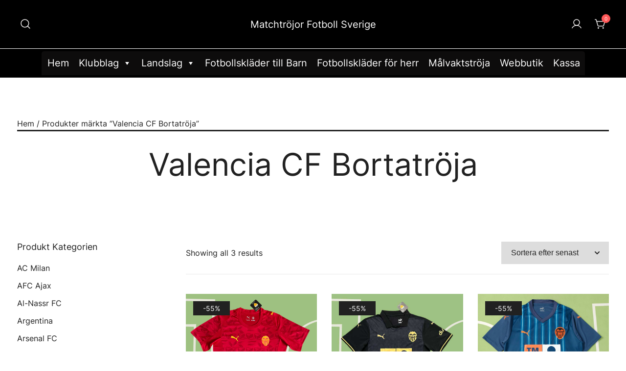

--- FILE ---
content_type: text/html; charset=UTF-8
request_url: https://matchtrojorfotbollse.com/etikett/valencia-cf-bortatroja/
body_size: 24617
content:
<!doctype html>
<html lang="sv-SE">
<head>
	<meta charset="UTF-8">
	<meta name="viewport" content="width=device-width, initial-scale=1">
	<link rel="profile" href="https://gmpg.org/xfn/11">

	<meta name='robots' content='index, follow, max-image-preview:large, max-snippet:-1, max-video-preview:-1' />

	<!-- This site is optimized with the Yoast SEO plugin v26.3 - https://yoast.com/wordpress/plugins/seo/ -->
	<title>Valencia CF Bortatröja</title>
	<link rel="canonical" href="https://matchtrojorfotbollse.com/etikett/valencia-cf-bortatroja/" />
	<meta property="og:locale" content="sv_SE" />
	<meta property="og:type" content="article" />
	<meta property="og:title" content="Valencia CF Bortatröja" />
	<meta property="og:url" content="https://matchtrojorfotbollse.com/etikett/valencia-cf-bortatroja/" />
	<meta property="og:site_name" content="Matchtröjor Fotboll Sverige" />
	<meta name="twitter:card" content="summary_large_image" />
	<script type="application/ld+json" class="yoast-schema-graph">{"@context":"https://schema.org","@graph":[{"@type":"CollectionPage","@id":"https://matchtrojorfotbollse.com/etikett/valencia-cf-bortatroja/","url":"https://matchtrojorfotbollse.com/etikett/valencia-cf-bortatroja/","name":"Valencia CF Bortatröja","isPartOf":{"@id":"https://matchtrojorfotbollse.com/#website"},"primaryImageOfPage":{"@id":"https://matchtrojorfotbollse.com/etikett/valencia-cf-bortatroja/#primaryimage"},"image":{"@id":"https://matchtrojorfotbollse.com/etikett/valencia-cf-bortatroja/#primaryimage"},"thumbnailUrl":"https://matchtrojorfotbollse.com/wp-content/uploads/2025/07/Valencia-CF-Fotbollstroja-Herr-2025-26-Bortastall.jpg","breadcrumb":{"@id":"https://matchtrojorfotbollse.com/etikett/valencia-cf-bortatroja/#breadcrumb"},"inLanguage":"sv-SE"},{"@type":"ImageObject","inLanguage":"sv-SE","@id":"https://matchtrojorfotbollse.com/etikett/valencia-cf-bortatroja/#primaryimage","url":"https://matchtrojorfotbollse.com/wp-content/uploads/2025/07/Valencia-CF-Fotbollstroja-Herr-2025-26-Bortastall.jpg","contentUrl":"https://matchtrojorfotbollse.com/wp-content/uploads/2025/07/Valencia-CF-Fotbollstroja-Herr-2025-26-Bortastall.jpg","width":800,"height":800,"caption":"Valencia CF Fotbollströja Herr 2025/26 Bortaställ"},{"@type":"BreadcrumbList","@id":"https://matchtrojorfotbollse.com/etikett/valencia-cf-bortatroja/#breadcrumb","itemListElement":[{"@type":"ListItem","position":1,"name":"Home","item":"https://matchtrojorfotbollse.com/"},{"@type":"ListItem","position":2,"name":"Valencia CF Bortatröja"}]},{"@type":"WebSite","@id":"https://matchtrojorfotbollse.com/#website","url":"https://matchtrojorfotbollse.com/","name":"Matchtröjor Fotboll Sverige","description":"","potentialAction":[{"@type":"SearchAction","target":{"@type":"EntryPoint","urlTemplate":"https://matchtrojorfotbollse.com/?s={search_term_string}"},"query-input":{"@type":"PropertyValueSpecification","valueRequired":true,"valueName":"search_term_string"}}],"inLanguage":"sv-SE"}]}</script>
	<!-- / Yoast SEO plugin. -->


<link href='https://fonts.gstatic.com' crossorigin rel='preconnect' />
<link rel="alternate" type="application/rss+xml" title="Matchtröjor Fotboll Sverige &raquo; Webbflöde" href="https://matchtrojorfotbollse.com/feed/" />
<link rel="alternate" type="application/rss+xml" title="Matchtröjor Fotboll Sverige &raquo; Kommentarsflöde" href="https://matchtrojorfotbollse.com/comments/feed/" />
<link rel="alternate" type="application/rss+xml" title="Webbflöde för Matchtröjor Fotboll Sverige &raquo; Valencia CF Bortatröja, Tag" href="https://matchtrojorfotbollse.com/etikett/valencia-cf-bortatroja/feed/" />
<style id='wp-img-auto-sizes-contain-inline-css'>
img:is([sizes=auto i],[sizes^="auto," i]){contain-intrinsic-size:3000px 1500px}
/*# sourceURL=wp-img-auto-sizes-contain-inline-css */
</style>
<link rel='stylesheet' id='cf7ic_style-css' href='https://matchtrojorfotbollse.com/wp-content/plugins/contact-form-7-image-captcha/css/cf7ic-style.css?ver=3.3.7' media='all' />
<link rel='stylesheet' id='photoswipe-css' href='https://matchtrojorfotbollse.com/wp-content/plugins/woocommerce/assets/css/photoswipe/photoswipe.min.css?ver=2.0.7' media='all' />
<link rel='stylesheet' id='photoswipe-default-skin-css' href='https://matchtrojorfotbollse.com/wp-content/plugins/woocommerce/assets/css/photoswipe/default-skin/default-skin.min.css?ver=2.0.7' media='all' />
<style id='wp-emoji-styles-inline-css'>

	img.wp-smiley, img.emoji {
		display: inline !important;
		border: none !important;
		box-shadow: none !important;
		height: 1em !important;
		width: 1em !important;
		margin: 0 0.07em !important;
		vertical-align: -0.1em !important;
		background: none !important;
		padding: 0 !important;
	}
/*# sourceURL=wp-emoji-styles-inline-css */
</style>
<style id='wp-block-library-inline-css'>
:root{--wp-block-synced-color:#7a00df;--wp-block-synced-color--rgb:122,0,223;--wp-bound-block-color:var(--wp-block-synced-color);--wp-editor-canvas-background:#ddd;--wp-admin-theme-color:#007cba;--wp-admin-theme-color--rgb:0,124,186;--wp-admin-theme-color-darker-10:#006ba1;--wp-admin-theme-color-darker-10--rgb:0,107,160.5;--wp-admin-theme-color-darker-20:#005a87;--wp-admin-theme-color-darker-20--rgb:0,90,135;--wp-admin-border-width-focus:2px}@media (min-resolution:192dpi){:root{--wp-admin-border-width-focus:1.5px}}.wp-element-button{cursor:pointer}:root .has-very-light-gray-background-color{background-color:#eee}:root .has-very-dark-gray-background-color{background-color:#313131}:root .has-very-light-gray-color{color:#eee}:root .has-very-dark-gray-color{color:#313131}:root .has-vivid-green-cyan-to-vivid-cyan-blue-gradient-background{background:linear-gradient(135deg,#00d084,#0693e3)}:root .has-purple-crush-gradient-background{background:linear-gradient(135deg,#34e2e4,#4721fb 50%,#ab1dfe)}:root .has-hazy-dawn-gradient-background{background:linear-gradient(135deg,#faaca8,#dad0ec)}:root .has-subdued-olive-gradient-background{background:linear-gradient(135deg,#fafae1,#67a671)}:root .has-atomic-cream-gradient-background{background:linear-gradient(135deg,#fdd79a,#004a59)}:root .has-nightshade-gradient-background{background:linear-gradient(135deg,#330968,#31cdcf)}:root .has-midnight-gradient-background{background:linear-gradient(135deg,#020381,#2874fc)}:root{--wp--preset--font-size--normal:16px;--wp--preset--font-size--huge:42px}.has-regular-font-size{font-size:1em}.has-larger-font-size{font-size:2.625em}.has-normal-font-size{font-size:var(--wp--preset--font-size--normal)}.has-huge-font-size{font-size:var(--wp--preset--font-size--huge)}.has-text-align-center{text-align:center}.has-text-align-left{text-align:left}.has-text-align-right{text-align:right}.has-fit-text{white-space:nowrap!important}#end-resizable-editor-section{display:none}.aligncenter{clear:both}.items-justified-left{justify-content:flex-start}.items-justified-center{justify-content:center}.items-justified-right{justify-content:flex-end}.items-justified-space-between{justify-content:space-between}.screen-reader-text{border:0;clip-path:inset(50%);height:1px;margin:-1px;overflow:hidden;padding:0;position:absolute;width:1px;word-wrap:normal!important}.screen-reader-text:focus{background-color:#ddd;clip-path:none;color:#444;display:block;font-size:1em;height:auto;left:5px;line-height:normal;padding:15px 23px 14px;text-decoration:none;top:5px;width:auto;z-index:100000}html :where(.has-border-color){border-style:solid}html :where([style*=border-top-color]){border-top-style:solid}html :where([style*=border-right-color]){border-right-style:solid}html :where([style*=border-bottom-color]){border-bottom-style:solid}html :where([style*=border-left-color]){border-left-style:solid}html :where([style*=border-width]){border-style:solid}html :where([style*=border-top-width]){border-top-style:solid}html :where([style*=border-right-width]){border-right-style:solid}html :where([style*=border-bottom-width]){border-bottom-style:solid}html :where([style*=border-left-width]){border-left-style:solid}html :where(img[class*=wp-image-]){height:auto;max-width:100%}:where(figure){margin:0 0 1em}html :where(.is-position-sticky){--wp-admin--admin-bar--position-offset:var(--wp-admin--admin-bar--height,0px)}@media screen and (max-width:600px){html :where(.is-position-sticky){--wp-admin--admin-bar--position-offset:0px}}

/*# sourceURL=wp-block-library-inline-css */
</style><style id='global-styles-inline-css'>
:root{--wp--preset--aspect-ratio--square: 1;--wp--preset--aspect-ratio--4-3: 4/3;--wp--preset--aspect-ratio--3-4: 3/4;--wp--preset--aspect-ratio--3-2: 3/2;--wp--preset--aspect-ratio--2-3: 2/3;--wp--preset--aspect-ratio--16-9: 16/9;--wp--preset--aspect-ratio--9-16: 9/16;--wp--preset--color--black: #000000;--wp--preset--color--cyan-bluish-gray: #abb8c3;--wp--preset--color--white: #ffffff;--wp--preset--color--pale-pink: #f78da7;--wp--preset--color--vivid-red: #cf2e2e;--wp--preset--color--luminous-vivid-orange: #ff6900;--wp--preset--color--luminous-vivid-amber: #fcb900;--wp--preset--color--light-green-cyan: #7bdcb5;--wp--preset--color--vivid-green-cyan: #00d084;--wp--preset--color--pale-cyan-blue: #8ed1fc;--wp--preset--color--vivid-cyan-blue: #0693e3;--wp--preset--color--vivid-purple: #9b51e0;--wp--preset--color--color-0: #212121;--wp--preset--color--color-1: #757575;--wp--preset--color--color-2: #212121;--wp--preset--color--color-3: #212121;--wp--preset--color--color-4: #212121;--wp--preset--color--color-5: #f5f5f5;--wp--preset--color--color-6: #ffffff;--wp--preset--color--color-7: #ffffff;--wp--preset--gradient--vivid-cyan-blue-to-vivid-purple: linear-gradient(135deg,rgb(6,147,227) 0%,rgb(155,81,224) 100%);--wp--preset--gradient--light-green-cyan-to-vivid-green-cyan: linear-gradient(135deg,rgb(122,220,180) 0%,rgb(0,208,130) 100%);--wp--preset--gradient--luminous-vivid-amber-to-luminous-vivid-orange: linear-gradient(135deg,rgb(252,185,0) 0%,rgb(255,105,0) 100%);--wp--preset--gradient--luminous-vivid-orange-to-vivid-red: linear-gradient(135deg,rgb(255,105,0) 0%,rgb(207,46,46) 100%);--wp--preset--gradient--very-light-gray-to-cyan-bluish-gray: linear-gradient(135deg,rgb(238,238,238) 0%,rgb(169,184,195) 100%);--wp--preset--gradient--cool-to-warm-spectrum: linear-gradient(135deg,rgb(74,234,220) 0%,rgb(151,120,209) 20%,rgb(207,42,186) 40%,rgb(238,44,130) 60%,rgb(251,105,98) 80%,rgb(254,248,76) 100%);--wp--preset--gradient--blush-light-purple: linear-gradient(135deg,rgb(255,206,236) 0%,rgb(152,150,240) 100%);--wp--preset--gradient--blush-bordeaux: linear-gradient(135deg,rgb(254,205,165) 0%,rgb(254,45,45) 50%,rgb(107,0,62) 100%);--wp--preset--gradient--luminous-dusk: linear-gradient(135deg,rgb(255,203,112) 0%,rgb(199,81,192) 50%,rgb(65,88,208) 100%);--wp--preset--gradient--pale-ocean: linear-gradient(135deg,rgb(255,245,203) 0%,rgb(182,227,212) 50%,rgb(51,167,181) 100%);--wp--preset--gradient--electric-grass: linear-gradient(135deg,rgb(202,248,128) 0%,rgb(113,206,126) 100%);--wp--preset--gradient--midnight: linear-gradient(135deg,rgb(2,3,129) 0%,rgb(40,116,252) 100%);--wp--preset--font-size--small: 14px;--wp--preset--font-size--medium: 20px;--wp--preset--font-size--large: 18px;--wp--preset--font-size--x-large: 42px;--wp--preset--font-size--normal: 16px;--wp--preset--font-size--larger: 24px;--wp--preset--font-size--extra-large: 32px;--wp--preset--font-size--huge: 48px;--wp--preset--font-size--gigantic: 64px;--wp--preset--spacing--20: 0.44rem;--wp--preset--spacing--30: 0.67rem;--wp--preset--spacing--40: 1rem;--wp--preset--spacing--50: 1.5rem;--wp--preset--spacing--60: 2.25rem;--wp--preset--spacing--70: 3.38rem;--wp--preset--spacing--80: 5.06rem;--wp--preset--shadow--natural: 6px 6px 9px rgba(0, 0, 0, 0.2);--wp--preset--shadow--deep: 12px 12px 50px rgba(0, 0, 0, 0.4);--wp--preset--shadow--sharp: 6px 6px 0px rgba(0, 0, 0, 0.2);--wp--preset--shadow--outlined: 6px 6px 0px -3px rgb(255, 255, 255), 6px 6px rgb(0, 0, 0);--wp--preset--shadow--crisp: 6px 6px 0px rgb(0, 0, 0);}:where(.is-layout-flex){gap: 0.5em;}:where(.is-layout-grid){gap: 0.5em;}body .is-layout-flex{display: flex;}.is-layout-flex{flex-wrap: wrap;align-items: center;}.is-layout-flex > :is(*, div){margin: 0;}body .is-layout-grid{display: grid;}.is-layout-grid > :is(*, div){margin: 0;}:where(.wp-block-columns.is-layout-flex){gap: 2em;}:where(.wp-block-columns.is-layout-grid){gap: 2em;}:where(.wp-block-post-template.is-layout-flex){gap: 1.25em;}:where(.wp-block-post-template.is-layout-grid){gap: 1.25em;}.has-black-color{color: var(--wp--preset--color--black) !important;}.has-cyan-bluish-gray-color{color: var(--wp--preset--color--cyan-bluish-gray) !important;}.has-white-color{color: var(--wp--preset--color--white) !important;}.has-pale-pink-color{color: var(--wp--preset--color--pale-pink) !important;}.has-vivid-red-color{color: var(--wp--preset--color--vivid-red) !important;}.has-luminous-vivid-orange-color{color: var(--wp--preset--color--luminous-vivid-orange) !important;}.has-luminous-vivid-amber-color{color: var(--wp--preset--color--luminous-vivid-amber) !important;}.has-light-green-cyan-color{color: var(--wp--preset--color--light-green-cyan) !important;}.has-vivid-green-cyan-color{color: var(--wp--preset--color--vivid-green-cyan) !important;}.has-pale-cyan-blue-color{color: var(--wp--preset--color--pale-cyan-blue) !important;}.has-vivid-cyan-blue-color{color: var(--wp--preset--color--vivid-cyan-blue) !important;}.has-vivid-purple-color{color: var(--wp--preset--color--vivid-purple) !important;}.has-black-background-color{background-color: var(--wp--preset--color--black) !important;}.has-cyan-bluish-gray-background-color{background-color: var(--wp--preset--color--cyan-bluish-gray) !important;}.has-white-background-color{background-color: var(--wp--preset--color--white) !important;}.has-pale-pink-background-color{background-color: var(--wp--preset--color--pale-pink) !important;}.has-vivid-red-background-color{background-color: var(--wp--preset--color--vivid-red) !important;}.has-luminous-vivid-orange-background-color{background-color: var(--wp--preset--color--luminous-vivid-orange) !important;}.has-luminous-vivid-amber-background-color{background-color: var(--wp--preset--color--luminous-vivid-amber) !important;}.has-light-green-cyan-background-color{background-color: var(--wp--preset--color--light-green-cyan) !important;}.has-vivid-green-cyan-background-color{background-color: var(--wp--preset--color--vivid-green-cyan) !important;}.has-pale-cyan-blue-background-color{background-color: var(--wp--preset--color--pale-cyan-blue) !important;}.has-vivid-cyan-blue-background-color{background-color: var(--wp--preset--color--vivid-cyan-blue) !important;}.has-vivid-purple-background-color{background-color: var(--wp--preset--color--vivid-purple) !important;}.has-black-border-color{border-color: var(--wp--preset--color--black) !important;}.has-cyan-bluish-gray-border-color{border-color: var(--wp--preset--color--cyan-bluish-gray) !important;}.has-white-border-color{border-color: var(--wp--preset--color--white) !important;}.has-pale-pink-border-color{border-color: var(--wp--preset--color--pale-pink) !important;}.has-vivid-red-border-color{border-color: var(--wp--preset--color--vivid-red) !important;}.has-luminous-vivid-orange-border-color{border-color: var(--wp--preset--color--luminous-vivid-orange) !important;}.has-luminous-vivid-amber-border-color{border-color: var(--wp--preset--color--luminous-vivid-amber) !important;}.has-light-green-cyan-border-color{border-color: var(--wp--preset--color--light-green-cyan) !important;}.has-vivid-green-cyan-border-color{border-color: var(--wp--preset--color--vivid-green-cyan) !important;}.has-pale-cyan-blue-border-color{border-color: var(--wp--preset--color--pale-cyan-blue) !important;}.has-vivid-cyan-blue-border-color{border-color: var(--wp--preset--color--vivid-cyan-blue) !important;}.has-vivid-purple-border-color{border-color: var(--wp--preset--color--vivid-purple) !important;}.has-vivid-cyan-blue-to-vivid-purple-gradient-background{background: var(--wp--preset--gradient--vivid-cyan-blue-to-vivid-purple) !important;}.has-light-green-cyan-to-vivid-green-cyan-gradient-background{background: var(--wp--preset--gradient--light-green-cyan-to-vivid-green-cyan) !important;}.has-luminous-vivid-amber-to-luminous-vivid-orange-gradient-background{background: var(--wp--preset--gradient--luminous-vivid-amber-to-luminous-vivid-orange) !important;}.has-luminous-vivid-orange-to-vivid-red-gradient-background{background: var(--wp--preset--gradient--luminous-vivid-orange-to-vivid-red) !important;}.has-very-light-gray-to-cyan-bluish-gray-gradient-background{background: var(--wp--preset--gradient--very-light-gray-to-cyan-bluish-gray) !important;}.has-cool-to-warm-spectrum-gradient-background{background: var(--wp--preset--gradient--cool-to-warm-spectrum) !important;}.has-blush-light-purple-gradient-background{background: var(--wp--preset--gradient--blush-light-purple) !important;}.has-blush-bordeaux-gradient-background{background: var(--wp--preset--gradient--blush-bordeaux) !important;}.has-luminous-dusk-gradient-background{background: var(--wp--preset--gradient--luminous-dusk) !important;}.has-pale-ocean-gradient-background{background: var(--wp--preset--gradient--pale-ocean) !important;}.has-electric-grass-gradient-background{background: var(--wp--preset--gradient--electric-grass) !important;}.has-midnight-gradient-background{background: var(--wp--preset--gradient--midnight) !important;}.has-small-font-size{font-size: var(--wp--preset--font-size--small) !important;}.has-medium-font-size{font-size: var(--wp--preset--font-size--medium) !important;}.has-large-font-size{font-size: var(--wp--preset--font-size--large) !important;}.has-x-large-font-size{font-size: var(--wp--preset--font-size--x-large) !important;}
/*# sourceURL=global-styles-inline-css */
</style>

<style id='classic-theme-styles-inline-css'>
/*! This file is auto-generated */
.wp-block-button__link{color:#fff;background-color:#32373c;border-radius:9999px;box-shadow:none;text-decoration:none;padding:calc(.667em + 2px) calc(1.333em + 2px);font-size:1.125em}.wp-block-file__button{background:#32373c;color:#fff;text-decoration:none}
/*# sourceURL=/wp-includes/css/classic-themes.min.css */
</style>
<link rel='stylesheet' id='wapf-frontend-css-css' href='https://matchtrojorfotbollse.com/wp-content/plugins/advanced-product-fields-for-woocommerce/assets/css/frontend.min.css?ver=1.6.17' media='all' />
<link rel='stylesheet' id='contact-form-7-css' href='https://matchtrojorfotbollse.com/wp-content/plugins/contact-form-7/includes/css/styles.css?ver=6.1.3' media='all' />
<link rel='stylesheet' id='SFSImainCss-css' href='https://matchtrojorfotbollse.com/wp-content/plugins/ultimate-social-media-icons/css/sfsi-style.css?ver=2.9.5' media='all' />
<style id='woocommerce-inline-inline-css'>
.woocommerce form .form-row .required { visibility: visible; }
/*# sourceURL=woocommerce-inline-inline-css */
</style>
<link rel='stylesheet' id='wt-woocommerce-related-products-css' href='https://matchtrojorfotbollse.com/wp-content/plugins/wt-woocommerce-related-products/public/css/custom-related-products-public.css?ver=1.7.5' media='all' />
<link rel='stylesheet' id='megamenu-css' href='https://matchtrojorfotbollse.com/wp-content/uploads/maxmegamenu/style.css?ver=34a67e' media='all' />
<link rel='stylesheet' id='dashicons-css' href='https://matchtrojorfotbollse.com/wp-includes/css/dashicons.min.css?ver=6.9' media='all' />
<link rel='stylesheet' id='botiga-google-fonts-css' href='https://matchtrojorfotbollse.com/wp-content/fonts/321cb2ada822d728cb0d0016a185ceea.css?ver=2.0.7' media='all' />
<link rel='stylesheet' id='botiga-woocommerce-style-css' href='https://matchtrojorfotbollse.com/wp-content/themes/botiga/assets/css/woocommerce.min.css?ver=2.0.7' media='all' />
<style id='botiga-woocommerce-style-inline-css'>
@font-face {
			font-family: "star";
			src: url("https://matchtrojorfotbollse.com/wp-content/plugins/woocommerce/assets/fonts/star.eot");
			src: url("https://matchtrojorfotbollse.com/wp-content/plugins/woocommerce/assets/fonts/star.eot?#iefix") format("embedded-opentype"),
				url("https://matchtrojorfotbollse.com/wp-content/plugins/woocommerce/assets/fonts/star.woff") format("woff"),
				url("https://matchtrojorfotbollse.com/wp-content/plugins/woocommerce/assets/fonts/star.ttf") format("truetype"),
				url("https://matchtrojorfotbollse.com/wp-content/plugins/woocommerce/assets/fonts/star.svg#star") format("svg");
			font-weight: normal;
			font-style: normal;
		}
		@font-face {
			font-family: "WooCommerce";
			src: url("https://matchtrojorfotbollse.com/wp-content/plugins/woocommerce/assets/fonts/WooCommerce.eot");
			src: url("https://matchtrojorfotbollse.com/wp-content/plugins/woocommerce/assets/fonts/WooCommerce.eot?#iefix") format("embedded-opentype"),
				url("https://matchtrojorfotbollse.com/wp-content/plugins/woocommerce/assets/fonts/WooCommerce.woff") format("woff"),
				url("https://matchtrojorfotbollse.com/wp-content/plugins/woocommerce/assets/fonts/WooCommerce.ttf") format("truetype"),
				url("https://matchtrojorfotbollse.com/wp-content/plugins/woocommerce/assets/fonts/WooCommerce.svg#WooCommerce") format("svg");
			font-weight: normal;
			font-style: normal;
		}
/*# sourceURL=botiga-woocommerce-style-inline-css */
</style>
<link rel='stylesheet' id='botiga-bhfb-css' href='https://matchtrojorfotbollse.com/wp-content/themes/botiga/assets/css/botiga-bhfb.min.css?ver=2.0.7' media='all' />
<link rel='stylesheet' id='botiga-style-min-css' href='https://matchtrojorfotbollse.com/wp-content/themes/botiga/assets/css/styles.min.css?ver=2.0.7' media='all' />
<link rel='stylesheet' id='botiga-custom-styles-css' href='https://matchtrojorfotbollse.com/wp-content/uploads/botiga/custom-styles.css?ver=1769028719' media='all' />
<link rel='stylesheet' id='botiga-style-css' href='https://matchtrojorfotbollse.com/wp-content/themes/botiga/style.css?ver=2.0.7' media='all' />
<script type="text/template" id="tmpl-variation-template">
	<div class="woocommerce-variation-description">{{{ data.variation.variation_description }}}</div>
	<div class="woocommerce-variation-price">{{{ data.variation.price_html }}}</div>
	<div class="woocommerce-variation-availability">{{{ data.variation.availability_html }}}</div>
</script>
<script type="text/template" id="tmpl-unavailable-variation-template">
	<p>Den här produkten är inte tillgänglig. Välj en annan kombination.</p>
</script>
<script src="https://matchtrojorfotbollse.com/wp-includes/js/jquery/jquery.min.js?ver=3.7.1" id="jquery-core-js"></script>
<script src="https://matchtrojorfotbollse.com/wp-includes/js/jquery/jquery-migrate.min.js?ver=3.4.1" id="jquery-migrate-js"></script>
<script src="https://matchtrojorfotbollse.com/wp-content/plugins/wt-woocommerce-related-products/public/js/custom-related-products-public.js?ver=1.7.5" id="wt-woocommerce-related-products-js"></script>
<link rel="https://api.w.org/" href="https://matchtrojorfotbollse.com/wp-json/" /><link rel="alternate" title="JSON" type="application/json" href="https://matchtrojorfotbollse.com/wp-json/wp/v2/product_tag/1113" /><link rel="EditURI" type="application/rsd+xml" title="RSD" href="https://matchtrojorfotbollse.com/xmlrpc.php?rsd" />
<meta name="generator" content="WordPress 6.9" />
<meta name="generator" content="WooCommerce 7.6.0" />
<meta name="follow.[base64]" content="2r0Cr2hkrZHwLxsSd2Kn"/><script charset="UTF-8" id="LA_COLLECT" src="//sdk.51.la/js-sdk-pro.min.js"></script>
                <script>LA.init({id: "K5E2E9B1ihcAWBxX",ck: "K5E2E9B1ihcAWBxX"})</script>		<script>
			( function() {
				window.onpageshow = function( event ) {
					// Defined window.wpforms means that a form exists on a page.
					// If so and back/forward button has been clicked,
					// force reload a page to prevent the submit button state stuck.
					if ( typeof window.wpforms !== 'undefined' && event.persisted ) {
						window.location.reload();
					}
				};
			}() );
		</script>
			<noscript><style>.woocommerce-product-gallery{ opacity: 1 !important; }</style></noscript>
	<style id="custom-background-css">
body.custom-background { background-color: #FFFFFF; }
</style>
	<link rel="icon" href="https://matchtrojorfotbollse.com/wp-content/uploads/2021/12/favicon.png" sizes="32x32" />
<link rel="icon" href="https://matchtrojorfotbollse.com/wp-content/uploads/2021/12/favicon.png" sizes="192x192" />
<link rel="apple-touch-icon" href="https://matchtrojorfotbollse.com/wp-content/uploads/2021/12/favicon.png" />
<meta name="msapplication-TileImage" content="https://matchtrojorfotbollse.com/wp-content/uploads/2021/12/favicon.png" />
<style type="text/css">/** Mega Menu CSS: fs **/</style>
<style id="wpforms-css-vars-root">
				:root {
					--wpforms-field-border-radius: 3px;
--wpforms-field-border-style: solid;
--wpforms-field-border-size: 1px;
--wpforms-field-background-color: #ffffff;
--wpforms-field-border-color: rgba( 0, 0, 0, 0.25 );
--wpforms-field-border-color-spare: rgba( 0, 0, 0, 0.25 );
--wpforms-field-text-color: rgba( 0, 0, 0, 0.7 );
--wpforms-field-menu-color: #ffffff;
--wpforms-label-color: rgba( 0, 0, 0, 0.85 );
--wpforms-label-sublabel-color: rgba( 0, 0, 0, 0.55 );
--wpforms-label-error-color: #d63637;
--wpforms-button-border-radius: 3px;
--wpforms-button-border-style: none;
--wpforms-button-border-size: 1px;
--wpforms-button-background-color: #066aab;
--wpforms-button-border-color: #066aab;
--wpforms-button-text-color: #ffffff;
--wpforms-page-break-color: #066aab;
--wpforms-background-image: none;
--wpforms-background-position: center center;
--wpforms-background-repeat: no-repeat;
--wpforms-background-size: cover;
--wpforms-background-width: 100px;
--wpforms-background-height: 100px;
--wpforms-background-color: rgba( 0, 0, 0, 0 );
--wpforms-background-url: none;
--wpforms-container-padding: 0px;
--wpforms-container-border-style: none;
--wpforms-container-border-width: 1px;
--wpforms-container-border-color: #000000;
--wpforms-container-border-radius: 3px;
--wpforms-field-size-input-height: 43px;
--wpforms-field-size-input-spacing: 15px;
--wpforms-field-size-font-size: 16px;
--wpforms-field-size-line-height: 19px;
--wpforms-field-size-padding-h: 14px;
--wpforms-field-size-checkbox-size: 16px;
--wpforms-field-size-sublabel-spacing: 5px;
--wpforms-field-size-icon-size: 1;
--wpforms-label-size-font-size: 16px;
--wpforms-label-size-line-height: 19px;
--wpforms-label-size-sublabel-font-size: 14px;
--wpforms-label-size-sublabel-line-height: 17px;
--wpforms-button-size-font-size: 17px;
--wpforms-button-size-height: 41px;
--wpforms-button-size-padding-h: 15px;
--wpforms-button-size-margin-top: 10px;
--wpforms-container-shadow-size-box-shadow: none;

				}
			</style></head>

<body class="archive tax-product_tag term-valencia-cf-bortatroja term-1113 custom-background wp-embed-responsive wp-theme-botiga theme-botiga sfsi_actvite_theme_default woocommerce woocommerce-page woocommerce-no-js mega-menu-primary header-header_layout_1 hfeed botiga-site-layout-default woocommerce-active shop-columns-tablet-3 shop-columns-mobile-1 has-bhfb-builder" >
	<div class="single-product botiga-quick-view-popup">
		<div class="botiga-quick-view-loader">
			<svg xmlns="http://www.w3.org/2000/svg" width="25" height="25" viewBox="0 0 512 512" aria-hidden="true" focusable="false">
				<path fill="#FFF" d="M288 39.056v16.659c0 10.804 7.281 20.159 17.686 23.066C383.204 100.434 440 171.518 440 256c0 101.689-82.295 184-184 184-101.689 0-184-82.295-184-184 0-84.47 56.786-155.564 134.312-177.219C216.719 75.874 224 66.517 224 55.712V39.064c0-15.709-14.834-27.153-30.046-23.234C86.603 43.482 7.394 141.206 8.003 257.332c.72 137.052 111.477 246.956 248.531 246.667C393.255 503.711 504 392.788 504 256c0-115.633-79.14-212.779-186.211-240.236C302.678 11.889 288 23.456 288 39.056z" />
			</svg>
		</div>
		<div class="botiga-quick-view-popup-content">
			<a href="#" class="botiga-quick-view-popup-close-button" title="Close quick view popup">
				<i class="ws-svg-icon"><svg width="16" height="16" fill="none" viewBox="0 0 16 16" xmlns="http://www.w3.org/2000/svg"><path d="M2.219.781L.78 2.22 9.562 11l-8.78 8.781 1.437 1.438L11 12.437l8.781 8.782 1.438-1.438L12.437 11l8.782-8.781L19.78.78 11 9.562 2.219.783z" /></svg></i>
			</a>
			<div class="botiga-quick-view-popup-content-ajax"></div>
		</div>
	</div>
	
	

<div id="page" class="site">

	<a class="skip-link screen-reader-text" href="#primary">Skip to content</a>

	
            
            <header class="bhfb bhfb-header bhfb-desktop" > 
                
                <div class="bhfb-rows">
                    
                        <div class="bhfb-row-wrapper bhfb-above_header_row bt-d-none" style="">

                            
                            
<div class="container-fluid">
    <div class="bhfb-row bhfb-cols-3 bhfb-cols-layout-equal-desktop bhfb-cols-layout-equal-tablet bhfb-is-row-empty">
                    
            <div class="bhfb-column bhfb-column-1">
                
                
                
            </div>

                    
            <div class="bhfb-column bhfb-column-2">
                
                
                
            </div>

                    
            <div class="bhfb-column bhfb-column-3">
                
                
                
            </div>

            </div>
</div>
                                                    </div>

                    
                        <div class="bhfb-row-wrapper bhfb-main_header_row" style="">

                            
                            
<div class="container-fluid">
    <div class="bhfb-row bhfb-cols-3 bhfb-cols-layout-equal-desktop bhfb-cols-layout-equal-tablet">
                    
            <div class="bhfb-column bhfb-column-1">
                
                
                <div class="bhfb-builder-item bhfb-component-search" data-component-id="search"><a href="#" class="header-search" title="Search for a product"><i class="ws-svg-icon icon-search active"><svg width="24" height="24" fill="none" xmlns="http://www.w3.org/2000/svg"><path fill-rule="evenodd" d="M10.875 3.75a7.125 7.125 0 100 14.25 7.125 7.125 0 000-14.25zM2.25 10.875a8.625 8.625 0 1117.25 0 8.625 8.625 0 01-17.25 0z" /><path fill-rule="evenodd" d="M15.913 15.914a.75.75 0 011.06 0l4.557 4.556a.75.75 0 01-1.06 1.06l-4.557-4.556a.75.75 0 010-1.06z" /></svg></i><i class="ws-svg-icon icon-cancel"><svg width="16" height="16" fill="none" viewBox="0 0 16 16" xmlns="http://www.w3.org/2000/svg"><path d="M2.219.781L.78 2.22 9.562 11l-8.78 8.781 1.437 1.438L11 12.437l8.781 8.782 1.438-1.438L12.437 11l8.782-8.781L19.78.78 11 9.562 2.219.783z" /></svg></i></a></div>
            </div>

                    
            <div class="bhfb-column bhfb-column-2">
                
                
                
<div class="bhfb-builder-item bhfb-component-logo" data-component-id="logo">
        <div class="site-branding" >
                    <p class="site-title"><a href="https://matchtrojorfotbollse.com/" rel="home">Matchtröjor Fotboll Sverige</a></p>
                </div><!-- .site-branding -->
</div>
            </div>

                    
            <div class="bhfb-column bhfb-column-3">
                
                
                <div class="bhfb-builder-item bhfb-component-woo_icons" data-component-id="woo_icons">
<a class="header-item wc-account-link" href="https://matchtrojorfotbollse.com/mitt-konto/" title="Your account"><i class="ws-svg-icon"><svg width="24" height="24" fill="none" xmlns="http://www.w3.org/2000/svg"><path fill-rule="evenodd" d="M12 3.75a5.25 5.25 0 100 10.5 5.25 5.25 0 000-10.5zM5.25 9a6.75 6.75 0 1113.5 0 6.75 6.75 0 01-13.5 0z" /><path fill-rule="evenodd" d="M12 15.75a9.754 9.754 0 00-8.445 4.874.75.75 0 11-1.3-.75 11.254 11.254 0 0119.49 0 .75.75 0 01-1.3.75A9.754 9.754 0 0012 15.75z" /></svg></i></a>	

<div id="site-header-cart" class="site-header-cart header-item mini-cart-has-no-scroll">
    <div class="">
        <a class="cart-contents" href="https://matchtrojorfotbollse.com/varukorg/" title="View your shopping cart"><span class="cart-count"><i class="ws-svg-icon"><svg width="24" height="24" viewBox="0 0 24 24" fill="none" xmlns="http://www.w3.org/2000/svg"><path d="M7.5 21.75a1.5 1.5 0 100-3 1.5 1.5 0 000 3zM17.25 21.75a1.5 1.5 0 100-3 1.5 1.5 0 000 3z" /><path fill-rule="evenodd" d="M0 3a.75.75 0 01.75-.75h1.577A1.5 1.5 0 013.77 3.338L4.53 6h16.256a.75.75 0 01.72.956l-2.474 8.662a2.25 2.25 0 01-2.163 1.632H7.88a2.25 2.25 0 01-2.163-1.632l-2.47-8.645a.738.738 0 01-.01-.033l-.91-3.19H.75A.75.75 0 010 3zm4.959 4.5l2.201 7.706a.75.75 0 00.721.544h8.988a.75.75 0 00.72-.544L19.792 7.5H4.96z" /></svg></i><span class="count-number">0</span></span></a>    </div>
    <div class="widget woocommerce widget_shopping_cart"><div class="widgettitle">Your Cart</div><div class="widget_shopping_cart_content"></div></div></div>
</div>
            </div>

            </div>
</div>
                                                    </div>

                    
                        <div class="bhfb-row-wrapper bhfb-below_header_row" style="">

                            
                            
<div class="container-fluid">
    <div class="bhfb-row bhfb-cols-1 bhfb-cols-layout-equal-desktop bhfb-cols-layout-equal-tablet">
                    
            <div class="bhfb-column bhfb-column-1">
                
                
                <div class="bhfb-builder-item bhfb-component-menu" data-component-id="menu">        <div id="mega-menu-wrap-primary" class="mega-menu-wrap"><div class="mega-menu-toggle"><div class="mega-toggle-blocks-left"></div><div class="mega-toggle-blocks-center"></div><div class="mega-toggle-blocks-right"><div class='mega-toggle-block mega-menu-toggle-animated-block mega-toggle-block-0' id='mega-toggle-block-0'><button aria-label="Toggle Menu" class="mega-toggle-animated mega-toggle-animated-slider" type="button" aria-expanded="false">
                  <span class="mega-toggle-animated-box">
                    <span class="mega-toggle-animated-inner"></span>
                  </span>
                </button></div></div></div><ul id="mega-menu-primary" class="mega-menu max-mega-menu mega-menu-horizontal mega-no-js" data-event="hover_intent" data-effect="fade_up" data-effect-speed="200" data-effect-mobile="disabled" data-effect-speed-mobile="0" data-mobile-force-width="false" data-second-click="go" data-document-click="collapse" data-vertical-behaviour="standard" data-breakpoint="768" data-unbind="true" data-mobile-state="collapse_all" data-hover-intent-timeout="300" data-hover-intent-interval="100"><li class='mega-menu-item mega-menu-item-type-post_type mega-menu-item-object-page mega-menu-item-home mega-align-bottom-left mega-menu-flyout mega-menu-item-365' id='mega-menu-item-365'><a class="mega-menu-link" href="https://matchtrojorfotbollse.com/" tabindex="0">Hem</a></li><li class='mega-menu-item mega-menu-item-type-taxonomy mega-menu-item-object-product_cat mega-menu-item-has-children mega-menu-megamenu mega-align-bottom-left mega-menu-megamenu mega-menu-item-680' id='mega-menu-item-680'><a class="mega-menu-link" href="https://matchtrojorfotbollse.com/produkt-kategorien/klubblag/" aria-haspopup="true" aria-expanded="false" tabindex="0">Klubblag<span class="mega-indicator"></span></a>
<ul class="mega-sub-menu">
<li class='mega-menu-item mega-menu-item-type-taxonomy mega-menu-item-object-product_cat mega-menu-columns-1-of-4 mega-menu-item-993' id='mega-menu-item-993'><a class="mega-menu-link" href="https://matchtrojorfotbollse.com/produkt-kategorien/fc-barcelona/">FC Barcelona</a></li><li class='mega-menu-item mega-menu-item-type-taxonomy mega-menu-item-object-product_cat mega-menu-columns-1-of-4 mega-menu-item-836' id='mega-menu-item-836'><a class="mega-menu-link" href="https://matchtrojorfotbollse.com/produkt-kategorien/manchester-united/">Manchester United</a></li><li class='mega-menu-item mega-menu-item-type-taxonomy mega-menu-item-object-product_cat mega-menu-columns-1-of-4 mega-menu-item-681' id='mega-menu-item-681'><a class="mega-menu-link" href="https://matchtrojorfotbollse.com/produkt-kategorien/ac-milan/">AC Milan</a></li><li class='mega-menu-item mega-menu-item-type-taxonomy mega-menu-item-object-product_cat mega-menu-columns-1-of-4 mega-menu-item-687' id='mega-menu-item-687'><a class="mega-menu-link" href="https://matchtrojorfotbollse.com/produkt-kategorien/paris-saint-germain/">Paris Saint-Germain</a></li><li class='mega-menu-item mega-menu-item-type-taxonomy mega-menu-item-object-product_cat mega-menu-columns-1-of-4 mega-menu-clear mega-menu-item-1087' id='mega-menu-item-1087'><a class="mega-menu-link" href="https://matchtrojorfotbollse.com/produkt-kategorien/manchester-city/">Manchester City</a></li><li class='mega-menu-item mega-menu-item-type-taxonomy mega-menu-item-object-product_cat mega-menu-columns-1-of-4 mega-menu-item-1272' id='mega-menu-item-1272'><a class="mega-menu-link" href="https://matchtrojorfotbollse.com/produkt-kategorien/fc-bayern-munchen/">FC Bayern München</a></li><li class='mega-menu-item mega-menu-item-type-taxonomy mega-menu-item-object-product_cat mega-menu-columns-1-of-4 mega-menu-item-684' id='mega-menu-item-684'><a class="mega-menu-link" href="https://matchtrojorfotbollse.com/produkt-kategorien/arsenal-fc/">Arsenal FC</a></li><li class='mega-menu-item mega-menu-item-type-taxonomy mega-menu-item-object-product_cat mega-menu-columns-1-of-4 mega-menu-item-686' id='mega-menu-item-686'><a class="mega-menu-link" href="https://matchtrojorfotbollse.com/produkt-kategorien/liverpool-fc/">Liverpool FC</a></li><li class='mega-menu-item mega-menu-item-type-taxonomy mega-menu-item-object-product_cat mega-menu-columns-1-of-4 mega-menu-clear mega-menu-item-848' id='mega-menu-item-848'><a class="mega-menu-link" href="https://matchtrojorfotbollse.com/produkt-kategorien/real-madrid/">Real Madrid</a></li><li class='mega-menu-item mega-menu-item-type-taxonomy mega-menu-item-object-product_cat mega-menu-columns-1-of-4 mega-menu-item-1260' id='mega-menu-item-1260'><a class="mega-menu-link" href="https://matchtrojorfotbollse.com/produkt-kategorien/chelsea-fc/">Chelsea FC</a></li><li class='mega-menu-item mega-menu-item-type-taxonomy mega-menu-item-object-product_cat mega-menu-columns-1-of-4 mega-menu-item-731' id='mega-menu-item-731'><a class="mega-menu-link" href="https://matchtrojorfotbollse.com/produkt-kategorien/atletico-madrid/">Atletico Madrid</a></li><li class='mega-menu-item mega-menu-item-type-taxonomy mega-menu-item-object-product_cat mega-menu-columns-1-of-4 mega-menu-item-918' id='mega-menu-item-918'><a class="mega-menu-link" href="https://matchtrojorfotbollse.com/produkt-kategorien/borussia-dortmund/">Borussia Dortmund</a></li><li class='mega-menu-item mega-menu-item-type-taxonomy mega-menu-item-object-product_cat mega-menu-columns-1-of-4 mega-menu-clear mega-menu-item-1248' id='mega-menu-item-1248'><a class="mega-menu-link" href="https://matchtrojorfotbollse.com/produkt-kategorien/juventus/">Juventus</a></li><li class='mega-menu-item mega-menu-item-type-taxonomy mega-menu-item-object-product_cat mega-menu-columns-1-of-4 mega-menu-item-689' id='mega-menu-item-689'><a class="mega-menu-link" href="https://matchtrojorfotbollse.com/produkt-kategorien/tottenham-hotspur-fc/">Tottenham Hotspur FC</a></li><li class='mega-menu-item mega-menu-item-type-taxonomy mega-menu-item-object-product_cat mega-menu-columns-1-of-4 mega-menu-item-2923' id='mega-menu-item-2923'><a class="mega-menu-link" href="https://matchtrojorfotbollse.com/produkt-kategorien/inter-milan/">Inter Milan</a></li><li class='mega-menu-item mega-menu-item-type-taxonomy mega-menu-item-object-product_cat mega-menu-columns-1-of-4 mega-menu-item-685' id='mega-menu-item-685'><a class="mega-menu-link" href="https://matchtrojorfotbollse.com/produkt-kategorien/celtic-fc/">Celtic FC</a></li><li class='mega-menu-item mega-menu-item-type-taxonomy mega-menu-item-object-product_cat mega-menu-columns-1-of-4 mega-menu-clear mega-menu-item-682' id='mega-menu-item-682'><a class="mega-menu-link" href="https://matchtrojorfotbollse.com/produkt-kategorien/afc-ajax/">AFC Ajax</a></li><li class='mega-menu-item mega-menu-item-type-taxonomy mega-menu-item-object-product_cat mega-menu-columns-1-of-4 mega-menu-item-2127' id='mega-menu-item-2127'><a class="mega-menu-link" href="https://matchtrojorfotbollse.com/produkt-kategorien/as-roma/">AS Roma</a></li><li class='mega-menu-item mega-menu-item-type-taxonomy mega-menu-item-object-product_cat mega-menu-columns-1-of-4 mega-menu-item-3327' id='mega-menu-item-3327'><a class="mega-menu-link" href="https://matchtrojorfotbollse.com/produkt-kategorien/boca-juniors/">Boca Juniors</a></li><li class='mega-menu-item mega-menu-item-type-taxonomy mega-menu-item-object-product_cat mega-menu-columns-1-of-4 mega-menu-item-683' id='mega-menu-item-683'><a class="mega-menu-link" href="https://matchtrojorfotbollse.com/produkt-kategorien/al-nassr-fc/">Al-Nassr FC</a></li><li class='mega-menu-item mega-menu-item-type-taxonomy mega-menu-item-object-product_cat mega-menu-columns-1-of-4 mega-menu-clear mega-menu-item-688' id='mega-menu-item-688'><a class="mega-menu-link" href="https://matchtrojorfotbollse.com/produkt-kategorien/sao-paulo-fc/">São Paulo FC</a></li><li class='mega-menu-item mega-menu-item-type-taxonomy mega-menu-item-object-product_cat mega-menu-columns-1-of-4 mega-menu-item-788' id='mega-menu-item-788'><a class="mega-menu-link" href="https://matchtrojorfotbollse.com/produkt-kategorien/la-galaxy/">LA Galaxy</a></li><li class='mega-menu-item mega-menu-item-type-taxonomy mega-menu-item-object-product_cat mega-menu-columns-1-of-4 mega-menu-item-1065' id='mega-menu-item-1065'><a class="mega-menu-link" href="https://matchtrojorfotbollse.com/produkt-kategorien/palmeiras-fc/">Palmeiras FC</a></li><li class='mega-menu-item mega-menu-item-type-taxonomy mega-menu-item-object-product_cat mega-menu-columns-1-of-4 mega-menu-item-820' id='mega-menu-item-820'><a class="mega-menu-link" href="https://matchtrojorfotbollse.com/produkt-kategorien/leeds-united-fc/">Leeds United FC</a></li><li class='mega-menu-item mega-menu-item-type-taxonomy mega-menu-item-object-product_cat mega-menu-columns-1-of-4 mega-menu-clear mega-menu-item-824' id='mega-menu-item-824'><a class="mega-menu-link" href="https://matchtrojorfotbollse.com/produkt-kategorien/real-sociedad/">Real Sociedad</a></li><li class='mega-menu-item mega-menu-item-type-taxonomy mega-menu-item-object-product_cat mega-menu-columns-1-of-4 mega-menu-item-719' id='mega-menu-item-719'><a class="mega-menu-link" href="https://matchtrojorfotbollse.com/produkt-kategorien/toronto-fc/">Toronto FC</a></li></ul>
</li><li class='mega-menu-item mega-menu-item-type-taxonomy mega-menu-item-object-product_cat mega-menu-item-has-children mega-menu-megamenu mega-align-bottom-left mega-menu-megamenu mega-menu-item-690' id='mega-menu-item-690'><a class="mega-menu-link" href="https://matchtrojorfotbollse.com/produkt-kategorien/landslag/" aria-haspopup="true" aria-expanded="false" tabindex="0">Landslag<span class="mega-indicator"></span></a>
<ul class="mega-sub-menu">
<li class='mega-menu-item mega-menu-item-type-taxonomy mega-menu-item-object-product_cat mega-menu-columns-1-of-4 mega-menu-item-8754' id='mega-menu-item-8754'><a class="mega-menu-link" href="https://matchtrojorfotbollse.com/produkt-kategorien/sverige-landslagstroja/">Sverige</a></li><li class='mega-menu-item mega-menu-item-type-taxonomy mega-menu-item-object-product_cat mega-menu-columns-1-of-4 mega-menu-item-1226' id='mega-menu-item-1226'><a class="mega-menu-link" href="https://matchtrojorfotbollse.com/produkt-kategorien/brasilien-landslagstroja/">Brasilien</a></li><li class='mega-menu-item mega-menu-item-type-taxonomy mega-menu-item-object-product_cat mega-menu-columns-1-of-4 mega-menu-item-691' id='mega-menu-item-691'><a class="mega-menu-link" href="https://matchtrojorfotbollse.com/produkt-kategorien/argentina-landslagstroja/">Argentina</a></li><li class='mega-menu-item mega-menu-item-type-taxonomy mega-menu-item-object-product_cat mega-menu-columns-1-of-4 mega-menu-item-694' id='mega-menu-item-694'><a class="mega-menu-link" href="https://matchtrojorfotbollse.com/produkt-kategorien/italien-landslagstroja/">Italien</a></li><li class='mega-menu-item mega-menu-item-type-taxonomy mega-menu-item-object-product_cat mega-menu-columns-1-of-4 mega-menu-clear mega-menu-item-1152' id='mega-menu-item-1152'><a class="mega-menu-link" href="https://matchtrojorfotbollse.com/produkt-kategorien/tyskland/">Tyskland</a></li><li class='mega-menu-item mega-menu-item-type-taxonomy mega-menu-item-object-product_cat mega-menu-columns-1-of-4 mega-menu-item-1164' id='mega-menu-item-1164'><a class="mega-menu-link" href="https://matchtrojorfotbollse.com/produkt-kategorien/england/">England</a></li><li class='mega-menu-item mega-menu-item-type-taxonomy mega-menu-item-object-product_cat mega-menu-columns-1-of-4 mega-menu-item-1316' id='mega-menu-item-1316'><a class="mega-menu-link" href="https://matchtrojorfotbollse.com/produkt-kategorien/spanien-landslagstroja/">Spanien</a></li><li class='mega-menu-item mega-menu-item-type-taxonomy mega-menu-item-object-product_cat mega-menu-columns-1-of-4 mega-menu-item-1294' id='mega-menu-item-1294'><a class="mega-menu-link" href="https://matchtrojorfotbollse.com/produkt-kategorien/frankrike-landslagstroja/">Frankrike</a></li><li class='mega-menu-item mega-menu-item-type-taxonomy mega-menu-item-object-product_cat mega-menu-columns-1-of-4 mega-menu-clear mega-menu-item-1328' id='mega-menu-item-1328'><a class="mega-menu-link" href="https://matchtrojorfotbollse.com/produkt-kategorien/mexiko-landslagstroja/">Mexiko</a></li><li class='mega-menu-item mega-menu-item-type-taxonomy mega-menu-item-object-product_cat mega-menu-columns-1-of-4 mega-menu-item-695' id='mega-menu-item-695'><a class="mega-menu-link" href="https://matchtrojorfotbollse.com/produkt-kategorien/japan-landslagstroja/">Japan</a></li><li class='mega-menu-item mega-menu-item-type-taxonomy mega-menu-item-object-product_cat mega-menu-columns-1-of-4 mega-menu-item-1674' id='mega-menu-item-1674'><a class="mega-menu-link" href="https://matchtrojorfotbollse.com/produkt-kategorien/portugal-landslagstroja/">Portugal</a></li><li class='mega-menu-item mega-menu-item-type-taxonomy mega-menu-item-object-product_cat mega-menu-columns-1-of-4 mega-menu-item-692' id='mega-menu-item-692'><a class="mega-menu-link" href="https://matchtrojorfotbollse.com/produkt-kategorien/forenta-staterna-landslagstroja/">Förenta Staterna</a></li><li class='mega-menu-item mega-menu-item-type-taxonomy mega-menu-item-object-product_cat mega-menu-columns-1-of-4 mega-menu-clear mega-menu-item-693' id='mega-menu-item-693'><a class="mega-menu-link" href="https://matchtrojorfotbollse.com/produkt-kategorien/irland-landslagstroja/">Irland</a></li><li class='mega-menu-item mega-menu-item-type-taxonomy mega-menu-item-object-product_cat mega-menu-columns-1-of-4 mega-menu-item-696' id='mega-menu-item-696'><a class="mega-menu-link" href="https://matchtrojorfotbollse.com/produkt-kategorien/skottland-landslagstroja/">Skottland</a></li><li class='mega-menu-item mega-menu-item-type-taxonomy mega-menu-item-object-product_cat mega-menu-columns-1-of-4 mega-menu-item-8172' id='mega-menu-item-8172'><a class="mega-menu-link" href="https://matchtrojorfotbollse.com/produkt-kategorien/nederlanderna/">Nederländerna</a></li><li class='mega-menu-item mega-menu-item-type-taxonomy mega-menu-item-object-product_cat mega-menu-columns-1-of-4 mega-menu-item-8162' id='mega-menu-item-8162'><a class="mega-menu-link" href="https://matchtrojorfotbollse.com/produkt-kategorien/kroatien-landslagstroja/">Kroatien</a></li><li class='mega-menu-item mega-menu-item-type-taxonomy mega-menu-item-object-product_cat mega-menu-columns-1-of-4 mega-menu-clear mega-menu-item-1341' id='mega-menu-item-1341'><a class="mega-menu-link" href="https://matchtrojorfotbollse.com/produkt-kategorien/marocko/">Marocko</a></li></ul>
</li><li class='mega-menu-item mega-menu-item-type-taxonomy mega-menu-item-object-product_cat mega-align-bottom-left mega-menu-flyout mega-menu-item-739' id='mega-menu-item-739'><a class="mega-menu-link" href="https://matchtrojorfotbollse.com/produkt-kategorien/fotbollsklader-till-barn/" tabindex="0">Fotbollskläder till Barn</a></li><li class='mega-menu-item mega-menu-item-type-taxonomy mega-menu-item-object-product_cat mega-align-bottom-left mega-menu-flyout mega-menu-item-2117' id='mega-menu-item-2117'><a class="mega-menu-link" href="https://matchtrojorfotbollse.com/produkt-kategorien/fotbollsklader-for-herr/" tabindex="0">Fotbollskläder för herr</a></li><li class='mega-menu-item mega-menu-item-type-custom mega-menu-item-object-custom mega-align-bottom-left mega-menu-flyout mega-menu-item-3235' id='mega-menu-item-3235'><a class="mega-menu-link" href="/etikett/malvakt-fotbollstroja/" tabindex="0">Målvaktströja</a></li><li class='mega-menu-item mega-menu-item-type-post_type mega-menu-item-object-page mega-align-bottom-left mega-menu-flyout mega-menu-item-47' id='mega-menu-item-47'><a class="mega-menu-link" href="https://matchtrojorfotbollse.com/webbutik/" tabindex="0">Webbutik</a></li><li class='mega-menu-item mega-menu-item-type-post_type mega-menu-item-object-page mega-align-bottom-left mega-menu-flyout mega-menu-item-697' id='mega-menu-item-697'><a class="mega-menu-link" href="https://matchtrojorfotbollse.com/kassa/" tabindex="0">Kassa</a></li></ul></div>    </div>
            </div>

            </div>
</div>
                                                    </div>

                                    </div>

                
<div class="header-search-form header-search-form-row">




<form role="search" method="get" class="woocommerce-product-search" action="https://matchtrojorfotbollse.com/">

	


	<label class="screen-reader-text" for="woocommerce-product-search-field-search-form-1">Search for:</label>

	<input type="search" id="woocommerce-product-search-field-search-form-1" class="search-field wc-search-field" placeholder="Sök produkter&hellip;" value="" name="s" />

	<button type="submit" class="search-submit" value="Search" title="Search for the product"><i class="ws-svg-icon"><svg width="24" height="24" fill="none" xmlns="http://www.w3.org/2000/svg"><path fill-rule="evenodd" d="M10.875 3.75a7.125 7.125 0 100 14.25 7.125 7.125 0 000-14.25zM2.25 10.875a8.625 8.625 0 1117.25 0 8.625 8.625 0 01-17.25 0z" /><path fill-rule="evenodd" d="M15.913 15.914a.75.75 0 011.06 0l4.557 4.556a.75.75 0 01-1.06 1.06l-4.557-4.556a.75.75 0 010-1.06z" /></svg></i></button>

	<input type="hidden" name="post_type" value="product" />



	
	
</form>

</div>
                
                            </header>

            
            
            
            <header class="bhfb bhfb-header bhfb-mobile" > 
                
                <div class="bhfb-rows">
                    
                        <div class="bhfb-row-wrapper bhfb-above_header_row bt-d-none" style="">

                            
                            
<div class="container-fluid">
    <div class="bhfb-row bhfb-cols-3 bhfb-cols-layout-equal-desktop bhfb-cols-layout-equal-tablet bhfb-is-row-empty">
                    
            <div class="bhfb-column bhfb-column-1">
                
                
                
            </div>

                    
            <div class="bhfb-column bhfb-column-2">
                
                
                
            </div>

                    
            <div class="bhfb-column bhfb-column-3">
                
                
                
            </div>

            </div>
</div>
                                                    </div>

                    
                        <div class="bhfb-row-wrapper bhfb-main_header_row" style="">

                            
                            
<div class="container-fluid">
    <div class="bhfb-row bhfb-cols-3 bhfb-cols-layout-equal-desktop bhfb-cols-layout-equal-tablet">
                    
            <div class="bhfb-column bhfb-column-1">
                
                
                <div id="mega-menu-wrap-primary" class="mega-menu-wrap"><div class="mega-menu-toggle"><div class="mega-toggle-blocks-left"></div><div class="mega-toggle-blocks-center"></div><div class="mega-toggle-blocks-right"><div class='mega-toggle-block mega-menu-toggle-animated-block mega-toggle-block-0' id='mega-toggle-block-0'><button aria-label="Toggle Menu" class="mega-toggle-animated mega-toggle-animated-slider" type="button" aria-expanded="false">
                  <span class="mega-toggle-animated-box">
                    <span class="mega-toggle-animated-inner"></span>
                  </span>
                </button></div></div></div><ul id="mega-menu-primary" class="mega-menu max-mega-menu mega-menu-horizontal mega-no-js" data-event="hover_intent" data-effect="fade_up" data-effect-speed="200" data-effect-mobile="disabled" data-effect-speed-mobile="0" data-mobile-force-width="false" data-second-click="go" data-document-click="collapse" data-vertical-behaviour="standard" data-breakpoint="768" data-unbind="true" data-mobile-state="collapse_all" data-hover-intent-timeout="300" data-hover-intent-interval="100"><li class='mega-menu-item mega-menu-item-type-post_type mega-menu-item-object-page mega-menu-item-home mega-align-bottom-left mega-menu-flyout mega-menu-item-365' id='mega-menu-item-365'><a class="mega-menu-link" href="https://matchtrojorfotbollse.com/" tabindex="0">Hem</a></li><li class='mega-menu-item mega-menu-item-type-taxonomy mega-menu-item-object-product_cat mega-menu-item-has-children mega-menu-megamenu mega-align-bottom-left mega-menu-megamenu mega-menu-item-680' id='mega-menu-item-680'><a class="mega-menu-link" href="https://matchtrojorfotbollse.com/produkt-kategorien/klubblag/" aria-haspopup="true" aria-expanded="false" tabindex="0">Klubblag<span class="mega-indicator"></span></a>
<ul class="mega-sub-menu">
<li class='mega-menu-item mega-menu-item-type-taxonomy mega-menu-item-object-product_cat mega-menu-columns-1-of-4 mega-menu-item-993' id='mega-menu-item-993'><a class="mega-menu-link" href="https://matchtrojorfotbollse.com/produkt-kategorien/fc-barcelona/">FC Barcelona</a></li><li class='mega-menu-item mega-menu-item-type-taxonomy mega-menu-item-object-product_cat mega-menu-columns-1-of-4 mega-menu-item-836' id='mega-menu-item-836'><a class="mega-menu-link" href="https://matchtrojorfotbollse.com/produkt-kategorien/manchester-united/">Manchester United</a></li><li class='mega-menu-item mega-menu-item-type-taxonomy mega-menu-item-object-product_cat mega-menu-columns-1-of-4 mega-menu-item-681' id='mega-menu-item-681'><a class="mega-menu-link" href="https://matchtrojorfotbollse.com/produkt-kategorien/ac-milan/">AC Milan</a></li><li class='mega-menu-item mega-menu-item-type-taxonomy mega-menu-item-object-product_cat mega-menu-columns-1-of-4 mega-menu-item-687' id='mega-menu-item-687'><a class="mega-menu-link" href="https://matchtrojorfotbollse.com/produkt-kategorien/paris-saint-germain/">Paris Saint-Germain</a></li><li class='mega-menu-item mega-menu-item-type-taxonomy mega-menu-item-object-product_cat mega-menu-columns-1-of-4 mega-menu-clear mega-menu-item-1087' id='mega-menu-item-1087'><a class="mega-menu-link" href="https://matchtrojorfotbollse.com/produkt-kategorien/manchester-city/">Manchester City</a></li><li class='mega-menu-item mega-menu-item-type-taxonomy mega-menu-item-object-product_cat mega-menu-columns-1-of-4 mega-menu-item-1272' id='mega-menu-item-1272'><a class="mega-menu-link" href="https://matchtrojorfotbollse.com/produkt-kategorien/fc-bayern-munchen/">FC Bayern München</a></li><li class='mega-menu-item mega-menu-item-type-taxonomy mega-menu-item-object-product_cat mega-menu-columns-1-of-4 mega-menu-item-684' id='mega-menu-item-684'><a class="mega-menu-link" href="https://matchtrojorfotbollse.com/produkt-kategorien/arsenal-fc/">Arsenal FC</a></li><li class='mega-menu-item mega-menu-item-type-taxonomy mega-menu-item-object-product_cat mega-menu-columns-1-of-4 mega-menu-item-686' id='mega-menu-item-686'><a class="mega-menu-link" href="https://matchtrojorfotbollse.com/produkt-kategorien/liverpool-fc/">Liverpool FC</a></li><li class='mega-menu-item mega-menu-item-type-taxonomy mega-menu-item-object-product_cat mega-menu-columns-1-of-4 mega-menu-clear mega-menu-item-848' id='mega-menu-item-848'><a class="mega-menu-link" href="https://matchtrojorfotbollse.com/produkt-kategorien/real-madrid/">Real Madrid</a></li><li class='mega-menu-item mega-menu-item-type-taxonomy mega-menu-item-object-product_cat mega-menu-columns-1-of-4 mega-menu-item-1260' id='mega-menu-item-1260'><a class="mega-menu-link" href="https://matchtrojorfotbollse.com/produkt-kategorien/chelsea-fc/">Chelsea FC</a></li><li class='mega-menu-item mega-menu-item-type-taxonomy mega-menu-item-object-product_cat mega-menu-columns-1-of-4 mega-menu-item-731' id='mega-menu-item-731'><a class="mega-menu-link" href="https://matchtrojorfotbollse.com/produkt-kategorien/atletico-madrid/">Atletico Madrid</a></li><li class='mega-menu-item mega-menu-item-type-taxonomy mega-menu-item-object-product_cat mega-menu-columns-1-of-4 mega-menu-item-918' id='mega-menu-item-918'><a class="mega-menu-link" href="https://matchtrojorfotbollse.com/produkt-kategorien/borussia-dortmund/">Borussia Dortmund</a></li><li class='mega-menu-item mega-menu-item-type-taxonomy mega-menu-item-object-product_cat mega-menu-columns-1-of-4 mega-menu-clear mega-menu-item-1248' id='mega-menu-item-1248'><a class="mega-menu-link" href="https://matchtrojorfotbollse.com/produkt-kategorien/juventus/">Juventus</a></li><li class='mega-menu-item mega-menu-item-type-taxonomy mega-menu-item-object-product_cat mega-menu-columns-1-of-4 mega-menu-item-689' id='mega-menu-item-689'><a class="mega-menu-link" href="https://matchtrojorfotbollse.com/produkt-kategorien/tottenham-hotspur-fc/">Tottenham Hotspur FC</a></li><li class='mega-menu-item mega-menu-item-type-taxonomy mega-menu-item-object-product_cat mega-menu-columns-1-of-4 mega-menu-item-2923' id='mega-menu-item-2923'><a class="mega-menu-link" href="https://matchtrojorfotbollse.com/produkt-kategorien/inter-milan/">Inter Milan</a></li><li class='mega-menu-item mega-menu-item-type-taxonomy mega-menu-item-object-product_cat mega-menu-columns-1-of-4 mega-menu-item-685' id='mega-menu-item-685'><a class="mega-menu-link" href="https://matchtrojorfotbollse.com/produkt-kategorien/celtic-fc/">Celtic FC</a></li><li class='mega-menu-item mega-menu-item-type-taxonomy mega-menu-item-object-product_cat mega-menu-columns-1-of-4 mega-menu-clear mega-menu-item-682' id='mega-menu-item-682'><a class="mega-menu-link" href="https://matchtrojorfotbollse.com/produkt-kategorien/afc-ajax/">AFC Ajax</a></li><li class='mega-menu-item mega-menu-item-type-taxonomy mega-menu-item-object-product_cat mega-menu-columns-1-of-4 mega-menu-item-2127' id='mega-menu-item-2127'><a class="mega-menu-link" href="https://matchtrojorfotbollse.com/produkt-kategorien/as-roma/">AS Roma</a></li><li class='mega-menu-item mega-menu-item-type-taxonomy mega-menu-item-object-product_cat mega-menu-columns-1-of-4 mega-menu-item-3327' id='mega-menu-item-3327'><a class="mega-menu-link" href="https://matchtrojorfotbollse.com/produkt-kategorien/boca-juniors/">Boca Juniors</a></li><li class='mega-menu-item mega-menu-item-type-taxonomy mega-menu-item-object-product_cat mega-menu-columns-1-of-4 mega-menu-item-683' id='mega-menu-item-683'><a class="mega-menu-link" href="https://matchtrojorfotbollse.com/produkt-kategorien/al-nassr-fc/">Al-Nassr FC</a></li><li class='mega-menu-item mega-menu-item-type-taxonomy mega-menu-item-object-product_cat mega-menu-columns-1-of-4 mega-menu-clear mega-menu-item-688' id='mega-menu-item-688'><a class="mega-menu-link" href="https://matchtrojorfotbollse.com/produkt-kategorien/sao-paulo-fc/">São Paulo FC</a></li><li class='mega-menu-item mega-menu-item-type-taxonomy mega-menu-item-object-product_cat mega-menu-columns-1-of-4 mega-menu-item-788' id='mega-menu-item-788'><a class="mega-menu-link" href="https://matchtrojorfotbollse.com/produkt-kategorien/la-galaxy/">LA Galaxy</a></li><li class='mega-menu-item mega-menu-item-type-taxonomy mega-menu-item-object-product_cat mega-menu-columns-1-of-4 mega-menu-item-1065' id='mega-menu-item-1065'><a class="mega-menu-link" href="https://matchtrojorfotbollse.com/produkt-kategorien/palmeiras-fc/">Palmeiras FC</a></li><li class='mega-menu-item mega-menu-item-type-taxonomy mega-menu-item-object-product_cat mega-menu-columns-1-of-4 mega-menu-item-820' id='mega-menu-item-820'><a class="mega-menu-link" href="https://matchtrojorfotbollse.com/produkt-kategorien/leeds-united-fc/">Leeds United FC</a></li><li class='mega-menu-item mega-menu-item-type-taxonomy mega-menu-item-object-product_cat mega-menu-columns-1-of-4 mega-menu-clear mega-menu-item-824' id='mega-menu-item-824'><a class="mega-menu-link" href="https://matchtrojorfotbollse.com/produkt-kategorien/real-sociedad/">Real Sociedad</a></li><li class='mega-menu-item mega-menu-item-type-taxonomy mega-menu-item-object-product_cat mega-menu-columns-1-of-4 mega-menu-item-719' id='mega-menu-item-719'><a class="mega-menu-link" href="https://matchtrojorfotbollse.com/produkt-kategorien/toronto-fc/">Toronto FC</a></li></ul>
</li><li class='mega-menu-item mega-menu-item-type-taxonomy mega-menu-item-object-product_cat mega-menu-item-has-children mega-menu-megamenu mega-align-bottom-left mega-menu-megamenu mega-menu-item-690' id='mega-menu-item-690'><a class="mega-menu-link" href="https://matchtrojorfotbollse.com/produkt-kategorien/landslag/" aria-haspopup="true" aria-expanded="false" tabindex="0">Landslag<span class="mega-indicator"></span></a>
<ul class="mega-sub-menu">
<li class='mega-menu-item mega-menu-item-type-taxonomy mega-menu-item-object-product_cat mega-menu-columns-1-of-4 mega-menu-item-8754' id='mega-menu-item-8754'><a class="mega-menu-link" href="https://matchtrojorfotbollse.com/produkt-kategorien/sverige-landslagstroja/">Sverige</a></li><li class='mega-menu-item mega-menu-item-type-taxonomy mega-menu-item-object-product_cat mega-menu-columns-1-of-4 mega-menu-item-1226' id='mega-menu-item-1226'><a class="mega-menu-link" href="https://matchtrojorfotbollse.com/produkt-kategorien/brasilien-landslagstroja/">Brasilien</a></li><li class='mega-menu-item mega-menu-item-type-taxonomy mega-menu-item-object-product_cat mega-menu-columns-1-of-4 mega-menu-item-691' id='mega-menu-item-691'><a class="mega-menu-link" href="https://matchtrojorfotbollse.com/produkt-kategorien/argentina-landslagstroja/">Argentina</a></li><li class='mega-menu-item mega-menu-item-type-taxonomy mega-menu-item-object-product_cat mega-menu-columns-1-of-4 mega-menu-item-694' id='mega-menu-item-694'><a class="mega-menu-link" href="https://matchtrojorfotbollse.com/produkt-kategorien/italien-landslagstroja/">Italien</a></li><li class='mega-menu-item mega-menu-item-type-taxonomy mega-menu-item-object-product_cat mega-menu-columns-1-of-4 mega-menu-clear mega-menu-item-1152' id='mega-menu-item-1152'><a class="mega-menu-link" href="https://matchtrojorfotbollse.com/produkt-kategorien/tyskland/">Tyskland</a></li><li class='mega-menu-item mega-menu-item-type-taxonomy mega-menu-item-object-product_cat mega-menu-columns-1-of-4 mega-menu-item-1164' id='mega-menu-item-1164'><a class="mega-menu-link" href="https://matchtrojorfotbollse.com/produkt-kategorien/england/">England</a></li><li class='mega-menu-item mega-menu-item-type-taxonomy mega-menu-item-object-product_cat mega-menu-columns-1-of-4 mega-menu-item-1316' id='mega-menu-item-1316'><a class="mega-menu-link" href="https://matchtrojorfotbollse.com/produkt-kategorien/spanien-landslagstroja/">Spanien</a></li><li class='mega-menu-item mega-menu-item-type-taxonomy mega-menu-item-object-product_cat mega-menu-columns-1-of-4 mega-menu-item-1294' id='mega-menu-item-1294'><a class="mega-menu-link" href="https://matchtrojorfotbollse.com/produkt-kategorien/frankrike-landslagstroja/">Frankrike</a></li><li class='mega-menu-item mega-menu-item-type-taxonomy mega-menu-item-object-product_cat mega-menu-columns-1-of-4 mega-menu-clear mega-menu-item-1328' id='mega-menu-item-1328'><a class="mega-menu-link" href="https://matchtrojorfotbollse.com/produkt-kategorien/mexiko-landslagstroja/">Mexiko</a></li><li class='mega-menu-item mega-menu-item-type-taxonomy mega-menu-item-object-product_cat mega-menu-columns-1-of-4 mega-menu-item-695' id='mega-menu-item-695'><a class="mega-menu-link" href="https://matchtrojorfotbollse.com/produkt-kategorien/japan-landslagstroja/">Japan</a></li><li class='mega-menu-item mega-menu-item-type-taxonomy mega-menu-item-object-product_cat mega-menu-columns-1-of-4 mega-menu-item-1674' id='mega-menu-item-1674'><a class="mega-menu-link" href="https://matchtrojorfotbollse.com/produkt-kategorien/portugal-landslagstroja/">Portugal</a></li><li class='mega-menu-item mega-menu-item-type-taxonomy mega-menu-item-object-product_cat mega-menu-columns-1-of-4 mega-menu-item-692' id='mega-menu-item-692'><a class="mega-menu-link" href="https://matchtrojorfotbollse.com/produkt-kategorien/forenta-staterna-landslagstroja/">Förenta Staterna</a></li><li class='mega-menu-item mega-menu-item-type-taxonomy mega-menu-item-object-product_cat mega-menu-columns-1-of-4 mega-menu-clear mega-menu-item-693' id='mega-menu-item-693'><a class="mega-menu-link" href="https://matchtrojorfotbollse.com/produkt-kategorien/irland-landslagstroja/">Irland</a></li><li class='mega-menu-item mega-menu-item-type-taxonomy mega-menu-item-object-product_cat mega-menu-columns-1-of-4 mega-menu-item-696' id='mega-menu-item-696'><a class="mega-menu-link" href="https://matchtrojorfotbollse.com/produkt-kategorien/skottland-landslagstroja/">Skottland</a></li><li class='mega-menu-item mega-menu-item-type-taxonomy mega-menu-item-object-product_cat mega-menu-columns-1-of-4 mega-menu-item-8172' id='mega-menu-item-8172'><a class="mega-menu-link" href="https://matchtrojorfotbollse.com/produkt-kategorien/nederlanderna/">Nederländerna</a></li><li class='mega-menu-item mega-menu-item-type-taxonomy mega-menu-item-object-product_cat mega-menu-columns-1-of-4 mega-menu-item-8162' id='mega-menu-item-8162'><a class="mega-menu-link" href="https://matchtrojorfotbollse.com/produkt-kategorien/kroatien-landslagstroja/">Kroatien</a></li><li class='mega-menu-item mega-menu-item-type-taxonomy mega-menu-item-object-product_cat mega-menu-columns-1-of-4 mega-menu-clear mega-menu-item-1341' id='mega-menu-item-1341'><a class="mega-menu-link" href="https://matchtrojorfotbollse.com/produkt-kategorien/marocko/">Marocko</a></li></ul>
</li><li class='mega-menu-item mega-menu-item-type-taxonomy mega-menu-item-object-product_cat mega-align-bottom-left mega-menu-flyout mega-menu-item-739' id='mega-menu-item-739'><a class="mega-menu-link" href="https://matchtrojorfotbollse.com/produkt-kategorien/fotbollsklader-till-barn/" tabindex="0">Fotbollskläder till Barn</a></li><li class='mega-menu-item mega-menu-item-type-taxonomy mega-menu-item-object-product_cat mega-align-bottom-left mega-menu-flyout mega-menu-item-2117' id='mega-menu-item-2117'><a class="mega-menu-link" href="https://matchtrojorfotbollse.com/produkt-kategorien/fotbollsklader-for-herr/" tabindex="0">Fotbollskläder för herr</a></li><li class='mega-menu-item mega-menu-item-type-custom mega-menu-item-object-custom mega-align-bottom-left mega-menu-flyout mega-menu-item-3235' id='mega-menu-item-3235'><a class="mega-menu-link" href="/etikett/malvakt-fotbollstroja/" tabindex="0">Målvaktströja</a></li><li class='mega-menu-item mega-menu-item-type-post_type mega-menu-item-object-page mega-align-bottom-left mega-menu-flyout mega-menu-item-47' id='mega-menu-item-47'><a class="mega-menu-link" href="https://matchtrojorfotbollse.com/webbutik/" tabindex="0">Webbutik</a></li><li class='mega-menu-item mega-menu-item-type-post_type mega-menu-item-object-page mega-align-bottom-left mega-menu-flyout mega-menu-item-697' id='mega-menu-item-697'><a class="mega-menu-link" href="https://matchtrojorfotbollse.com/kassa/" tabindex="0">Kassa</a></li></ul></div>
            </div>

                    
            <div class="bhfb-column bhfb-column-2">
                
                
                
<div class="bhfb-builder-item bhfb-component-logo" data-component-id="logo">
        <div class="site-branding" >
                    <p class="site-title"><a href="https://matchtrojorfotbollse.com/" rel="home">Matchtröjor Fotboll Sverige</a></p>
                </div><!-- .site-branding -->
</div>
            </div>

                    
            <div class="bhfb-column bhfb-column-3">
                
                
                <div class="bhfb-builder-item bhfb-component-search" data-component-id="search"><a href="#" class="header-search" title="Search for a product"><i class="ws-svg-icon icon-search active"><svg width="24" height="24" fill="none" xmlns="http://www.w3.org/2000/svg"><path fill-rule="evenodd" d="M10.875 3.75a7.125 7.125 0 100 14.25 7.125 7.125 0 000-14.25zM2.25 10.875a8.625 8.625 0 1117.25 0 8.625 8.625 0 01-17.25 0z" /><path fill-rule="evenodd" d="M15.913 15.914a.75.75 0 011.06 0l4.557 4.556a.75.75 0 01-1.06 1.06l-4.557-4.556a.75.75 0 010-1.06z" /></svg></i><i class="ws-svg-icon icon-cancel"><svg width="16" height="16" fill="none" viewBox="0 0 16 16" xmlns="http://www.w3.org/2000/svg"><path d="M2.219.781L.78 2.22 9.562 11l-8.78 8.781 1.437 1.438L11 12.437l8.781 8.782 1.438-1.438L12.437 11l8.782-8.781L19.78.78 11 9.562 2.219.783z" /></svg></i></a></div><div class="bhfb-builder-item bhfb-component-woo_icons" data-component-id="woo_icons">
<a class="header-item wc-account-link" href="https://matchtrojorfotbollse.com/mitt-konto/" title="Your account"><i class="ws-svg-icon"><svg width="24" height="24" fill="none" xmlns="http://www.w3.org/2000/svg"><path fill-rule="evenodd" d="M12 3.75a5.25 5.25 0 100 10.5 5.25 5.25 0 000-10.5zM5.25 9a6.75 6.75 0 1113.5 0 6.75 6.75 0 01-13.5 0z" /><path fill-rule="evenodd" d="M12 15.75a9.754 9.754 0 00-8.445 4.874.75.75 0 11-1.3-.75 11.254 11.254 0 0119.49 0 .75.75 0 01-1.3.75A9.754 9.754 0 0012 15.75z" /></svg></i></a>	

<div id="site-header-cart" class="site-header-cart header-item mini-cart-has-no-scroll">
    <div class="">
        <a class="cart-contents" href="https://matchtrojorfotbollse.com/varukorg/" title="View your shopping cart"><span class="cart-count"><i class="ws-svg-icon"><svg width="24" height="24" viewBox="0 0 24 24" fill="none" xmlns="http://www.w3.org/2000/svg"><path d="M7.5 21.75a1.5 1.5 0 100-3 1.5 1.5 0 000 3zM17.25 21.75a1.5 1.5 0 100-3 1.5 1.5 0 000 3z" /><path fill-rule="evenodd" d="M0 3a.75.75 0 01.75-.75h1.577A1.5 1.5 0 013.77 3.338L4.53 6h16.256a.75.75 0 01.72.956l-2.474 8.662a2.25 2.25 0 01-2.163 1.632H7.88a2.25 2.25 0 01-2.163-1.632l-2.47-8.645a.738.738 0 01-.01-.033l-.91-3.19H.75A.75.75 0 010 3zm4.959 4.5l2.201 7.706a.75.75 0 00.721.544h8.988a.75.75 0 00.72-.544L19.792 7.5H4.96z" /></svg></i><span class="count-number">0</span></span></a>    </div>
    <div class="widget woocommerce widget_shopping_cart"><div class="widgettitle">Your Cart</div><div class="widget_shopping_cart_content"></div></div></div>
</div>
            </div>

            </div>
</div>
                                                    </div>

                    
                        <div class="bhfb-row-wrapper bhfb-below_header_row bt-d-none" style="">

                            
                            
<div class="container-fluid">
    <div class="bhfb-row bhfb-cols-3 bhfb-cols-layout-equal-desktop bhfb-cols-layout-equal-tablet bhfb-is-row-empty">
                    
            <div class="bhfb-column bhfb-column-1">
                
                
                
            </div>

                    
            <div class="bhfb-column bhfb-column-2">
                
                
                
            </div>

                    
            <div class="bhfb-column bhfb-column-3">
                
                
                
            </div>

            </div>
</div>
                                                    </div>

                                    </div>

                
<div class="header-search-form header-search-form-row">




<form role="search" method="get" class="woocommerce-product-search" action="https://matchtrojorfotbollse.com/">

	


	<label class="screen-reader-text" for="woocommerce-product-search-field-search-form-2">Search for:</label>

	<input type="search" id="woocommerce-product-search-field-search-form-2" class="search-field wc-search-field" placeholder="Sök produkter&hellip;" value="" name="s" />

	<button type="submit" class="search-submit" value="Search" title="Search for the product"><i class="ws-svg-icon"><svg width="24" height="24" fill="none" xmlns="http://www.w3.org/2000/svg"><path fill-rule="evenodd" d="M10.875 3.75a7.125 7.125 0 100 14.25 7.125 7.125 0 000-14.25zM2.25 10.875a8.625 8.625 0 1117.25 0 8.625 8.625 0 01-17.25 0z" /><path fill-rule="evenodd" d="M15.913 15.914a.75.75 0 011.06 0l4.557 4.556a.75.75 0 01-1.06 1.06l-4.557-4.556a.75.75 0 010-1.06z" /></svg></i></button>

	<input type="hidden" name="post_type" value="product" />



	
	
</form>

</div>
                
                            </header>

            
            
        <div class="bhfb bhfb-mobile_offcanvas botiga-offcanvas-menu">
            <a class="mobile-menu-close" href="#" title="Close mobile menu"><i class="ws-svg-icon icon-cancel"><svg width="16" height="16" fill="none" viewBox="0 0 16 16" xmlns="http://www.w3.org/2000/svg"><path d="M2.219.781L.78 2.22 9.562 11l-8.78 8.781 1.437 1.438L11 12.437l8.781 8.782 1.438-1.438L12.437 11l8.782-8.781L19.78.78 11 9.562 2.219.783z" /></svg></i></a>
            <div class="bhfb-mobile-offcanvas-rows">
                
<div class="container">
    <div class="bhfb-row bhfb-cols-1">
        
            <div class="bhfb-column bhfb-mobile-offcanvas-col">
                <div class="bhfb-builder-item bhfb-component-mobile_offcanvas_menu" data-component-id="mobile_offcanvas_menu"><div class="mobile-offcanvas-menu-content">
        <nav id="site-navigation-mobile" class="botiga-dropdown main-navigation" >
            <div id="mega-menu-wrap-primary" class="mega-menu-wrap"><div class="mega-menu-toggle"><div class="mega-toggle-blocks-left"></div><div class="mega-toggle-blocks-center"></div><div class="mega-toggle-blocks-right"><div class='mega-toggle-block mega-menu-toggle-animated-block mega-toggle-block-0' id='mega-toggle-block-0'><button aria-label="Toggle Menu" class="mega-toggle-animated mega-toggle-animated-slider" type="button" aria-expanded="false">
                  <span class="mega-toggle-animated-box">
                    <span class="mega-toggle-animated-inner"></span>
                  </span>
                </button></div></div></div><ul id="mega-menu-primary" class="mega-menu max-mega-menu mega-menu-horizontal mega-no-js" data-event="hover_intent" data-effect="fade_up" data-effect-speed="200" data-effect-mobile="disabled" data-effect-speed-mobile="0" data-mobile-force-width="false" data-second-click="go" data-document-click="collapse" data-vertical-behaviour="standard" data-breakpoint="768" data-unbind="true" data-mobile-state="collapse_all" data-hover-intent-timeout="300" data-hover-intent-interval="100"><li class='mega-menu-item mega-menu-item-type-post_type mega-menu-item-object-page mega-menu-item-home mega-align-bottom-left mega-menu-flyout mega-menu-item-365' id='mega-menu-item-365'><a class="mega-menu-link" href="https://matchtrojorfotbollse.com/" tabindex="0">Hem</a></li><li class='mega-menu-item mega-menu-item-type-taxonomy mega-menu-item-object-product_cat mega-menu-item-has-children mega-menu-megamenu mega-align-bottom-left mega-menu-megamenu mega-menu-item-680' id='mega-menu-item-680'><a class="mega-menu-link" href="https://matchtrojorfotbollse.com/produkt-kategorien/klubblag/" aria-haspopup="true" aria-expanded="false" tabindex="0">Klubblag<span class="mega-indicator"></span></a>
<ul class="mega-sub-menu">
<li class='mega-menu-item mega-menu-item-type-taxonomy mega-menu-item-object-product_cat mega-menu-columns-1-of-4 mega-menu-item-993' id='mega-menu-item-993'><a class="mega-menu-link" href="https://matchtrojorfotbollse.com/produkt-kategorien/fc-barcelona/">FC Barcelona</a></li><li class='mega-menu-item mega-menu-item-type-taxonomy mega-menu-item-object-product_cat mega-menu-columns-1-of-4 mega-menu-item-836' id='mega-menu-item-836'><a class="mega-menu-link" href="https://matchtrojorfotbollse.com/produkt-kategorien/manchester-united/">Manchester United</a></li><li class='mega-menu-item mega-menu-item-type-taxonomy mega-menu-item-object-product_cat mega-menu-columns-1-of-4 mega-menu-item-681' id='mega-menu-item-681'><a class="mega-menu-link" href="https://matchtrojorfotbollse.com/produkt-kategorien/ac-milan/">AC Milan</a></li><li class='mega-menu-item mega-menu-item-type-taxonomy mega-menu-item-object-product_cat mega-menu-columns-1-of-4 mega-menu-item-687' id='mega-menu-item-687'><a class="mega-menu-link" href="https://matchtrojorfotbollse.com/produkt-kategorien/paris-saint-germain/">Paris Saint-Germain</a></li><li class='mega-menu-item mega-menu-item-type-taxonomy mega-menu-item-object-product_cat mega-menu-columns-1-of-4 mega-menu-clear mega-menu-item-1087' id='mega-menu-item-1087'><a class="mega-menu-link" href="https://matchtrojorfotbollse.com/produkt-kategorien/manchester-city/">Manchester City</a></li><li class='mega-menu-item mega-menu-item-type-taxonomy mega-menu-item-object-product_cat mega-menu-columns-1-of-4 mega-menu-item-1272' id='mega-menu-item-1272'><a class="mega-menu-link" href="https://matchtrojorfotbollse.com/produkt-kategorien/fc-bayern-munchen/">FC Bayern München</a></li><li class='mega-menu-item mega-menu-item-type-taxonomy mega-menu-item-object-product_cat mega-menu-columns-1-of-4 mega-menu-item-684' id='mega-menu-item-684'><a class="mega-menu-link" href="https://matchtrojorfotbollse.com/produkt-kategorien/arsenal-fc/">Arsenal FC</a></li><li class='mega-menu-item mega-menu-item-type-taxonomy mega-menu-item-object-product_cat mega-menu-columns-1-of-4 mega-menu-item-686' id='mega-menu-item-686'><a class="mega-menu-link" href="https://matchtrojorfotbollse.com/produkt-kategorien/liverpool-fc/">Liverpool FC</a></li><li class='mega-menu-item mega-menu-item-type-taxonomy mega-menu-item-object-product_cat mega-menu-columns-1-of-4 mega-menu-clear mega-menu-item-848' id='mega-menu-item-848'><a class="mega-menu-link" href="https://matchtrojorfotbollse.com/produkt-kategorien/real-madrid/">Real Madrid</a></li><li class='mega-menu-item mega-menu-item-type-taxonomy mega-menu-item-object-product_cat mega-menu-columns-1-of-4 mega-menu-item-1260' id='mega-menu-item-1260'><a class="mega-menu-link" href="https://matchtrojorfotbollse.com/produkt-kategorien/chelsea-fc/">Chelsea FC</a></li><li class='mega-menu-item mega-menu-item-type-taxonomy mega-menu-item-object-product_cat mega-menu-columns-1-of-4 mega-menu-item-731' id='mega-menu-item-731'><a class="mega-menu-link" href="https://matchtrojorfotbollse.com/produkt-kategorien/atletico-madrid/">Atletico Madrid</a></li><li class='mega-menu-item mega-menu-item-type-taxonomy mega-menu-item-object-product_cat mega-menu-columns-1-of-4 mega-menu-item-918' id='mega-menu-item-918'><a class="mega-menu-link" href="https://matchtrojorfotbollse.com/produkt-kategorien/borussia-dortmund/">Borussia Dortmund</a></li><li class='mega-menu-item mega-menu-item-type-taxonomy mega-menu-item-object-product_cat mega-menu-columns-1-of-4 mega-menu-clear mega-menu-item-1248' id='mega-menu-item-1248'><a class="mega-menu-link" href="https://matchtrojorfotbollse.com/produkt-kategorien/juventus/">Juventus</a></li><li class='mega-menu-item mega-menu-item-type-taxonomy mega-menu-item-object-product_cat mega-menu-columns-1-of-4 mega-menu-item-689' id='mega-menu-item-689'><a class="mega-menu-link" href="https://matchtrojorfotbollse.com/produkt-kategorien/tottenham-hotspur-fc/">Tottenham Hotspur FC</a></li><li class='mega-menu-item mega-menu-item-type-taxonomy mega-menu-item-object-product_cat mega-menu-columns-1-of-4 mega-menu-item-2923' id='mega-menu-item-2923'><a class="mega-menu-link" href="https://matchtrojorfotbollse.com/produkt-kategorien/inter-milan/">Inter Milan</a></li><li class='mega-menu-item mega-menu-item-type-taxonomy mega-menu-item-object-product_cat mega-menu-columns-1-of-4 mega-menu-item-685' id='mega-menu-item-685'><a class="mega-menu-link" href="https://matchtrojorfotbollse.com/produkt-kategorien/celtic-fc/">Celtic FC</a></li><li class='mega-menu-item mega-menu-item-type-taxonomy mega-menu-item-object-product_cat mega-menu-columns-1-of-4 mega-menu-clear mega-menu-item-682' id='mega-menu-item-682'><a class="mega-menu-link" href="https://matchtrojorfotbollse.com/produkt-kategorien/afc-ajax/">AFC Ajax</a></li><li class='mega-menu-item mega-menu-item-type-taxonomy mega-menu-item-object-product_cat mega-menu-columns-1-of-4 mega-menu-item-2127' id='mega-menu-item-2127'><a class="mega-menu-link" href="https://matchtrojorfotbollse.com/produkt-kategorien/as-roma/">AS Roma</a></li><li class='mega-menu-item mega-menu-item-type-taxonomy mega-menu-item-object-product_cat mega-menu-columns-1-of-4 mega-menu-item-3327' id='mega-menu-item-3327'><a class="mega-menu-link" href="https://matchtrojorfotbollse.com/produkt-kategorien/boca-juniors/">Boca Juniors</a></li><li class='mega-menu-item mega-menu-item-type-taxonomy mega-menu-item-object-product_cat mega-menu-columns-1-of-4 mega-menu-item-683' id='mega-menu-item-683'><a class="mega-menu-link" href="https://matchtrojorfotbollse.com/produkt-kategorien/al-nassr-fc/">Al-Nassr FC</a></li><li class='mega-menu-item mega-menu-item-type-taxonomy mega-menu-item-object-product_cat mega-menu-columns-1-of-4 mega-menu-clear mega-menu-item-688' id='mega-menu-item-688'><a class="mega-menu-link" href="https://matchtrojorfotbollse.com/produkt-kategorien/sao-paulo-fc/">São Paulo FC</a></li><li class='mega-menu-item mega-menu-item-type-taxonomy mega-menu-item-object-product_cat mega-menu-columns-1-of-4 mega-menu-item-788' id='mega-menu-item-788'><a class="mega-menu-link" href="https://matchtrojorfotbollse.com/produkt-kategorien/la-galaxy/">LA Galaxy</a></li><li class='mega-menu-item mega-menu-item-type-taxonomy mega-menu-item-object-product_cat mega-menu-columns-1-of-4 mega-menu-item-1065' id='mega-menu-item-1065'><a class="mega-menu-link" href="https://matchtrojorfotbollse.com/produkt-kategorien/palmeiras-fc/">Palmeiras FC</a></li><li class='mega-menu-item mega-menu-item-type-taxonomy mega-menu-item-object-product_cat mega-menu-columns-1-of-4 mega-menu-item-820' id='mega-menu-item-820'><a class="mega-menu-link" href="https://matchtrojorfotbollse.com/produkt-kategorien/leeds-united-fc/">Leeds United FC</a></li><li class='mega-menu-item mega-menu-item-type-taxonomy mega-menu-item-object-product_cat mega-menu-columns-1-of-4 mega-menu-clear mega-menu-item-824' id='mega-menu-item-824'><a class="mega-menu-link" href="https://matchtrojorfotbollse.com/produkt-kategorien/real-sociedad/">Real Sociedad</a></li><li class='mega-menu-item mega-menu-item-type-taxonomy mega-menu-item-object-product_cat mega-menu-columns-1-of-4 mega-menu-item-719' id='mega-menu-item-719'><a class="mega-menu-link" href="https://matchtrojorfotbollse.com/produkt-kategorien/toronto-fc/">Toronto FC</a></li></ul>
</li><li class='mega-menu-item mega-menu-item-type-taxonomy mega-menu-item-object-product_cat mega-menu-item-has-children mega-menu-megamenu mega-align-bottom-left mega-menu-megamenu mega-menu-item-690' id='mega-menu-item-690'><a class="mega-menu-link" href="https://matchtrojorfotbollse.com/produkt-kategorien/landslag/" aria-haspopup="true" aria-expanded="false" tabindex="0">Landslag<span class="mega-indicator"></span></a>
<ul class="mega-sub-menu">
<li class='mega-menu-item mega-menu-item-type-taxonomy mega-menu-item-object-product_cat mega-menu-columns-1-of-4 mega-menu-item-8754' id='mega-menu-item-8754'><a class="mega-menu-link" href="https://matchtrojorfotbollse.com/produkt-kategorien/sverige-landslagstroja/">Sverige</a></li><li class='mega-menu-item mega-menu-item-type-taxonomy mega-menu-item-object-product_cat mega-menu-columns-1-of-4 mega-menu-item-1226' id='mega-menu-item-1226'><a class="mega-menu-link" href="https://matchtrojorfotbollse.com/produkt-kategorien/brasilien-landslagstroja/">Brasilien</a></li><li class='mega-menu-item mega-menu-item-type-taxonomy mega-menu-item-object-product_cat mega-menu-columns-1-of-4 mega-menu-item-691' id='mega-menu-item-691'><a class="mega-menu-link" href="https://matchtrojorfotbollse.com/produkt-kategorien/argentina-landslagstroja/">Argentina</a></li><li class='mega-menu-item mega-menu-item-type-taxonomy mega-menu-item-object-product_cat mega-menu-columns-1-of-4 mega-menu-item-694' id='mega-menu-item-694'><a class="mega-menu-link" href="https://matchtrojorfotbollse.com/produkt-kategorien/italien-landslagstroja/">Italien</a></li><li class='mega-menu-item mega-menu-item-type-taxonomy mega-menu-item-object-product_cat mega-menu-columns-1-of-4 mega-menu-clear mega-menu-item-1152' id='mega-menu-item-1152'><a class="mega-menu-link" href="https://matchtrojorfotbollse.com/produkt-kategorien/tyskland/">Tyskland</a></li><li class='mega-menu-item mega-menu-item-type-taxonomy mega-menu-item-object-product_cat mega-menu-columns-1-of-4 mega-menu-item-1164' id='mega-menu-item-1164'><a class="mega-menu-link" href="https://matchtrojorfotbollse.com/produkt-kategorien/england/">England</a></li><li class='mega-menu-item mega-menu-item-type-taxonomy mega-menu-item-object-product_cat mega-menu-columns-1-of-4 mega-menu-item-1316' id='mega-menu-item-1316'><a class="mega-menu-link" href="https://matchtrojorfotbollse.com/produkt-kategorien/spanien-landslagstroja/">Spanien</a></li><li class='mega-menu-item mega-menu-item-type-taxonomy mega-menu-item-object-product_cat mega-menu-columns-1-of-4 mega-menu-item-1294' id='mega-menu-item-1294'><a class="mega-menu-link" href="https://matchtrojorfotbollse.com/produkt-kategorien/frankrike-landslagstroja/">Frankrike</a></li><li class='mega-menu-item mega-menu-item-type-taxonomy mega-menu-item-object-product_cat mega-menu-columns-1-of-4 mega-menu-clear mega-menu-item-1328' id='mega-menu-item-1328'><a class="mega-menu-link" href="https://matchtrojorfotbollse.com/produkt-kategorien/mexiko-landslagstroja/">Mexiko</a></li><li class='mega-menu-item mega-menu-item-type-taxonomy mega-menu-item-object-product_cat mega-menu-columns-1-of-4 mega-menu-item-695' id='mega-menu-item-695'><a class="mega-menu-link" href="https://matchtrojorfotbollse.com/produkt-kategorien/japan-landslagstroja/">Japan</a></li><li class='mega-menu-item mega-menu-item-type-taxonomy mega-menu-item-object-product_cat mega-menu-columns-1-of-4 mega-menu-item-1674' id='mega-menu-item-1674'><a class="mega-menu-link" href="https://matchtrojorfotbollse.com/produkt-kategorien/portugal-landslagstroja/">Portugal</a></li><li class='mega-menu-item mega-menu-item-type-taxonomy mega-menu-item-object-product_cat mega-menu-columns-1-of-4 mega-menu-item-692' id='mega-menu-item-692'><a class="mega-menu-link" href="https://matchtrojorfotbollse.com/produkt-kategorien/forenta-staterna-landslagstroja/">Förenta Staterna</a></li><li class='mega-menu-item mega-menu-item-type-taxonomy mega-menu-item-object-product_cat mega-menu-columns-1-of-4 mega-menu-clear mega-menu-item-693' id='mega-menu-item-693'><a class="mega-menu-link" href="https://matchtrojorfotbollse.com/produkt-kategorien/irland-landslagstroja/">Irland</a></li><li class='mega-menu-item mega-menu-item-type-taxonomy mega-menu-item-object-product_cat mega-menu-columns-1-of-4 mega-menu-item-696' id='mega-menu-item-696'><a class="mega-menu-link" href="https://matchtrojorfotbollse.com/produkt-kategorien/skottland-landslagstroja/">Skottland</a></li><li class='mega-menu-item mega-menu-item-type-taxonomy mega-menu-item-object-product_cat mega-menu-columns-1-of-4 mega-menu-item-8172' id='mega-menu-item-8172'><a class="mega-menu-link" href="https://matchtrojorfotbollse.com/produkt-kategorien/nederlanderna/">Nederländerna</a></li><li class='mega-menu-item mega-menu-item-type-taxonomy mega-menu-item-object-product_cat mega-menu-columns-1-of-4 mega-menu-item-8162' id='mega-menu-item-8162'><a class="mega-menu-link" href="https://matchtrojorfotbollse.com/produkt-kategorien/kroatien-landslagstroja/">Kroatien</a></li><li class='mega-menu-item mega-menu-item-type-taxonomy mega-menu-item-object-product_cat mega-menu-columns-1-of-4 mega-menu-clear mega-menu-item-1341' id='mega-menu-item-1341'><a class="mega-menu-link" href="https://matchtrojorfotbollse.com/produkt-kategorien/marocko/">Marocko</a></li></ul>
</li><li class='mega-menu-item mega-menu-item-type-taxonomy mega-menu-item-object-product_cat mega-align-bottom-left mega-menu-flyout mega-menu-item-739' id='mega-menu-item-739'><a class="mega-menu-link" href="https://matchtrojorfotbollse.com/produkt-kategorien/fotbollsklader-till-barn/" tabindex="0">Fotbollskläder till Barn</a></li><li class='mega-menu-item mega-menu-item-type-taxonomy mega-menu-item-object-product_cat mega-align-bottom-left mega-menu-flyout mega-menu-item-2117' id='mega-menu-item-2117'><a class="mega-menu-link" href="https://matchtrojorfotbollse.com/produkt-kategorien/fotbollsklader-for-herr/" tabindex="0">Fotbollskläder för herr</a></li><li class='mega-menu-item mega-menu-item-type-custom mega-menu-item-object-custom mega-align-bottom-left mega-menu-flyout mega-menu-item-3235' id='mega-menu-item-3235'><a class="mega-menu-link" href="/etikett/malvakt-fotbollstroja/" tabindex="0">Målvaktströja</a></li><li class='mega-menu-item mega-menu-item-type-post_type mega-menu-item-object-page mega-align-bottom-left mega-menu-flyout mega-menu-item-47' id='mega-menu-item-47'><a class="mega-menu-link" href="https://matchtrojorfotbollse.com/webbutik/" tabindex="0">Webbutik</a></li><li class='mega-menu-item mega-menu-item-type-post_type mega-menu-item-object-page mega-align-bottom-left mega-menu-flyout mega-menu-item-697' id='mega-menu-item-697'><a class="mega-menu-link" href="https://matchtrojorfotbollse.com/kassa/" tabindex="0">Kassa</a></li></ul></div>        </nav><!-- #site-navigation -->

        </div></div>
            </div>

            </div>
</div>            </div>

            
<div class="header-search-form header-search-form-row">




<form role="search" method="get" class="woocommerce-product-search" action="https://matchtrojorfotbollse.com/">

	


	<label class="screen-reader-text" for="woocommerce-product-search-field-search-form-3">Search for:</label>

	<input type="search" id="woocommerce-product-search-field-search-form-3" class="search-field wc-search-field" placeholder="Sök produkter&hellip;" value="" name="s" />

	<button type="submit" class="search-submit" value="Search" title="Search for the product"><i class="ws-svg-icon"><svg width="24" height="24" fill="none" xmlns="http://www.w3.org/2000/svg"><path fill-rule="evenodd" d="M10.875 3.75a7.125 7.125 0 100 14.25 7.125 7.125 0 000-14.25zM2.25 10.875a8.625 8.625 0 1117.25 0 8.625 8.625 0 01-17.25 0z" /><path fill-rule="evenodd" d="M15.913 15.914a.75.75 0 011.06 0l4.557 4.556a.75.75 0 01-1.06 1.06l-4.557-4.556a.75.75 0 010-1.06z" /></svg></i></button>

	<input type="hidden" name="post_type" value="product" />



	
	
</form>

</div>        </div>
        
        <div class="search-overlay"></div>

        		<header class="woocommerce-page-header woocommerce-page-header-style1 woocommerce-page-header-alignment-center">
			<div class="container">
									<nav class="woocommerce-breadcrumb"><a href="https://matchtrojorfotbollse.com">Hem</a>&nbsp;&#47;&nbsp;Produkter märkta ”Valencia CF Bortatröja”</nav>					</div>
					<div class="container">
									<h1 class="woocommerce-products-header__title page-title" >Valencia CF Bortatröja</h1>
								
			</div>
		</header>
	<div class="container content-wrapper"><div class="row main-row">						<main id="primary" class="site-main sidebar-left product-category-item-layout1 product-grid product-equal-height">
		<header class="woocommerce-products-header">
	
	</header>
<div class="woocommerce-notices-wrapper"></div><div class="woocommerce-sorting-wrapper"><div class="row"><div class="col-md-6 col-6 botiga-sorting-left"><div class="botiga-sorting-left-inner"><p class="woocommerce-result-count">
	Showing all 3 results</p>
</div></div><div class="col-md-6 col-6 botiga-sorting-right"><div class="botiga-sorting-right-inner"><form class="woocommerce-ordering" method="get">
	<select name="orderby" class="orderby" aria-label="Butiksbeställning">
					<option value="popularity" >Sortera efter popularitet</option>
					<option value="rating" >Sortera efter genomsnittligt betyg</option>
					<option value="date"  selected='selected'>Sortera efter senast</option>
					<option value="price" >Sortera efter pris: lågt till högt</option>
					<option value="price-desc" >Sortera efter pris: högt till lågt</option>
			</select>
	<input type="hidden" name="paged" value="1" />
	</form>
</div></div></div></div><ul class="products columns-3">
<li class="product type-product post-16864 status-publish first instock product_cat-fotbollsklader-for-herr product_cat-klubblag product_tag-2025-26-fotbollstrojor product_tag-fotbollstrojor-butik product_tag-fotbollstrojor-herr-billigt product_tag-fotbollstrojor-med-eget-namn product_tag-fotbollstrojor-sverige product_tag-spanska-klubbar product_tag-valencia-cf-bortatroja product_tag-valencia-fotbollstroja-herr product_tag-valencia-fotbollstrojor-for-herr product_tag-valencia-klader-herr product_tag-valencia-troja-herr product_tag-valencia-trojor has-post-thumbnail sale featured shipping-taxable purchasable product-type-variable">
	<div class="loop-image-wrap botiga-add-to-cart-button-layout2 botiga-quick-view-button-layout3"><a href="https://matchtrojorfotbollse.com/produkter/valencia-cf-fotbollstroja-herr-2025-26-bortastall/" class="woocommerce-LoopProduct-link woocommerce-loop-product__link">
	<span class="onsale">-55%</span>
	<img width="800" height="800" src="https://matchtrojorfotbollse.com/wp-content/uploads/2025/07/Valencia-CF-Fotbollstroja-Herr-2025-26-Bortastall.jpg" class="attachment-woocommerce_thumbnail size-woocommerce_thumbnail" alt="Valencia CF Fotbollströja Herr 2025/26 Bortaställ" decoding="async" fetchpriority="high" />
	<a href="#" class="button botiga-quick-view-show-on-hover botiga-quick-view botiga-quick-view-layout3" aria-label="Quick view the Valencia CF Fotbollströja Herr 2025/26 Bortaställ product" data-product-id="16864" data-nonce="799d6a0942">
		Quick View	</a>
	</div></a></a>
	<span class="price"><del aria-hidden="true"><span class="woocommerce-Price-amount amount"><bdi>799&nbsp;<span class="woocommerce-Price-currencySymbol">&#107;&#114;</span></bdi></span></del> <ins><span class="woocommerce-Price-amount amount"><bdi>359&nbsp;<span class="woocommerce-Price-currencySymbol">&#107;&#114;</span></bdi></span></ins></span>
<h2 class="woocommerce-loop-product__title"><a class="botiga-wc-loop-product__title" href="https://matchtrojorfotbollse.com/produkter/valencia-cf-fotbollstroja-herr-2025-26-bortastall/">Valencia CF Fotbollströja Herr 2025/26 Bortaställ</a></h2><div class="product-category"><a href="https://matchtrojorfotbollse.com/produkt-kategorien/fotbollsklader-for-herr/" rel="tag">Fotbollskläder för herr</a>, <a href="https://matchtrojorfotbollse.com/produkt-kategorien/klubblag/" rel="tag">Klubblag</a></div><div class="loop-button-wrap button-layout2 button-width-auto"><a href="https://matchtrojorfotbollse.com/produkter/valencia-cf-fotbollstroja-herr-2025-26-bortastall/" data-quantity="1" class="button wp-element-button product_type_variable add_to_cart_button" data-product_id="16864" data-product_sku="VCF250709" aria-label="Välj alternativ för ”Valencia CF Fotbollströja Herr 2025/26 Bortaställ”" rel="nofollow">Select options</a></div></li>
<li class="product type-product post-11406 status-publish instock product_cat-fotbollsklader-for-herr product_cat-klubblag product_tag-2024-25-fotbollstrojor product_tag-fotbollstrojor-butik product_tag-fotbollstrojor-herr-billigt product_tag-fotbollstrojor-med-eget-namn product_tag-fotbollstrojor-sverige product_tag-spanska-klubbar product_tag-valencia-cf-bortatroja product_tag-valencia-fotbollstroja-herr product_tag-valencia-fotbollstrojor-for-herr product_tag-valencia-klader-herr product_tag-valencia-troja-herr product_tag-valencia-trojor has-post-thumbnail sale featured shipping-taxable purchasable product-type-variable">
	<div class="loop-image-wrap botiga-add-to-cart-button-layout2 botiga-quick-view-button-layout3"><a href="https://matchtrojorfotbollse.com/produkter/valencia-cf-bortatroja-2024-25-svart-kortarmad/" class="woocommerce-LoopProduct-link woocommerce-loop-product__link">
	<span class="onsale">-55%</span>
	<img width="800" height="800" src="https://matchtrojorfotbollse.com/wp-content/uploads/2024/08/Valencia-CF-Bortatroja-2024-25-Svart-Kortarmad.jpg" class="attachment-woocommerce_thumbnail size-woocommerce_thumbnail" alt="Valencia CF Bortatröja 2024/25 Svart Kortärmad" decoding="async" />
	<a href="#" class="button botiga-quick-view-show-on-hover botiga-quick-view botiga-quick-view-layout3" aria-label="Quick view the Valencia CF Bortatröja 2024/25 Svart Kortärmad product" data-product-id="11406" data-nonce="799d6a0942">
		Quick View	</a>
	</div></a></a>
	<span class="price"><del aria-hidden="true"><span class="woocommerce-Price-amount amount"><bdi>799&nbsp;<span class="woocommerce-Price-currencySymbol">&#107;&#114;</span></bdi></span></del> <ins><span class="woocommerce-Price-amount amount"><bdi>359&nbsp;<span class="woocommerce-Price-currencySymbol">&#107;&#114;</span></bdi></span></ins></span>
<h2 class="woocommerce-loop-product__title"><a class="botiga-wc-loop-product__title" href="https://matchtrojorfotbollse.com/produkter/valencia-cf-bortatroja-2024-25-svart-kortarmad/">Valencia CF Bortatröja 2024/25 Svart Kortärmad</a></h2><div class="product-category"><a href="https://matchtrojorfotbollse.com/produkt-kategorien/fotbollsklader-for-herr/" rel="tag">Fotbollskläder för herr</a>, <a href="https://matchtrojorfotbollse.com/produkt-kategorien/klubblag/" rel="tag">Klubblag</a></div><div class="loop-button-wrap button-layout2 button-width-auto"><a href="https://matchtrojorfotbollse.com/produkter/valencia-cf-bortatroja-2024-25-svart-kortarmad/" data-quantity="1" class="button wp-element-button product_type_variable add_to_cart_button" data-product_id="11406" data-product_sku="VCF240828" aria-label="Välj alternativ för ”Valencia CF Bortatröja 2024/25 Svart Kortärmad”" rel="nofollow">Select options</a></div></li>
<li class="product type-product post-6887 status-publish last instock product_cat-fotbollsklader-for-herr product_cat-klubblag product_tag-fotbollstrojor-butik product_tag-fotbollstrojor-herr-billigt product_tag-fotbollstrojor-med-eget-namn product_tag-fotbollstrojor-sverige product_tag-spanska-klubbar product_tag-valencia-cf-bortatroja product_tag-valencia-fotbollstroja-herr product_tag-valencia-fotbollstrojor-for-herr product_tag-valencia-klader-herr product_tag-valencia-troja-herr product_tag-valencia-trojor has-post-thumbnail sale featured shipping-taxable purchasable product-type-variable">
	<div class="loop-image-wrap botiga-add-to-cart-button-layout2 botiga-quick-view-button-layout3"><a href="https://matchtrojorfotbollse.com/produkter/fotbollstroja-rea-valencia-cf-bortatroja-23-24-herr-kortarmad/" class="woocommerce-LoopProduct-link woocommerce-loop-product__link">
	<span class="onsale">-55%</span>
	<img width="800" height="800" src="https://matchtrojorfotbollse.com/wp-content/uploads/2023/11/Fotbollstroja-rea-Valencia-CF-Bortatroja-23-24-Herr-Kortarmad.jpg" class="attachment-woocommerce_thumbnail size-woocommerce_thumbnail" alt="Fotbollströja rea Valencia CF Bortatröja 23/24 Herr Kortärmad" decoding="async" />
	<a href="#" class="button botiga-quick-view-show-on-hover botiga-quick-view botiga-quick-view-layout3" aria-label="Quick view the Fotbollströja rea Valencia CF Bortatröja 23/24 Herr Kortärmad product" data-product-id="6887" data-nonce="799d6a0942">
		Quick View	</a>
	</div></a></a>
	<span class="price"><del aria-hidden="true"><span class="woocommerce-Price-amount amount"><bdi>799&nbsp;<span class="woocommerce-Price-currencySymbol">&#107;&#114;</span></bdi></span></del> <ins><span class="woocommerce-Price-amount amount"><bdi>359&nbsp;<span class="woocommerce-Price-currencySymbol">&#107;&#114;</span></bdi></span></ins></span>
<h2 class="woocommerce-loop-product__title"><a class="botiga-wc-loop-product__title" href="https://matchtrojorfotbollse.com/produkter/fotbollstroja-rea-valencia-cf-bortatroja-23-24-herr-kortarmad/">Fotbollströja rea Valencia CF Bortatröja 23/24 Herr Kortärmad</a></h2><div class="product-category"><a href="https://matchtrojorfotbollse.com/produkt-kategorien/fotbollsklader-for-herr/" rel="tag">Fotbollskläder för herr</a>, <a href="https://matchtrojorfotbollse.com/produkt-kategorien/klubblag/" rel="tag">Klubblag</a></div><div class="loop-button-wrap button-layout2 button-width-auto"><a href="https://matchtrojorfotbollse.com/produkter/fotbollstroja-rea-valencia-cf-bortatroja-23-24-herr-kortarmad/" data-quantity="1" class="button wp-element-button product_type_variable add_to_cart_button" data-product_id="6887" data-product_sku="VCF230725" aria-label="Välj alternativ för ”Fotbollströja rea Valencia CF Bortatröja 23/24 Herr Kortärmad”" rel="nofollow">Select options</a></div></li>
</ul>
			</main><!-- #main -->
		
<aside id="secondary" class="widget-area" >
		<div class="sidebar-wrapper"><a href="#" role="button" class="close-sidebar" title="Close sidebar" onclick="botiga.toggleClass.init(event, this, 'sidebar-slide-close');" data-botiga-selector=".sidebar-slide+.widget-area" data-botiga-toggle-class="show"><svg width="16" height="16" fill="none" viewBox="0 0 16 16" xmlns="http://www.w3.org/2000/svg"><path d="M2.219.781L.78 2.22 9.562 11l-8.78 8.781 1.437 1.438L11 12.437l8.781 8.782 1.438-1.438L12.437 11l8.782-8.781L19.78.78 11 9.562 2.219.783z" /></svg></a><section id="woocommerce_product_categories-1" class="widget woocommerce widget_product_categories"><h2 class="widget-title">Produkt Kategorien</h2><ul class="product-categories"><li class="cat-item cat-item-69"><a href="https://matchtrojorfotbollse.com/produkt-kategorien/ac-milan/">AC Milan</a></li>
<li class="cat-item cat-item-117"><a href="https://matchtrojorfotbollse.com/produkt-kategorien/afc-ajax/">AFC Ajax</a></li>
<li class="cat-item cat-item-138"><a href="https://matchtrojorfotbollse.com/produkt-kategorien/al-nassr-fc/">Al-Nassr FC</a></li>
<li class="cat-item cat-item-83"><a href="https://matchtrojorfotbollse.com/produkt-kategorien/argentina-landslagstroja/">Argentina</a></li>
<li class="cat-item cat-item-59"><a href="https://matchtrojorfotbollse.com/produkt-kategorien/arsenal-fc/">Arsenal FC</a></li>
<li class="cat-item cat-item-517"><a href="https://matchtrojorfotbollse.com/produkt-kategorien/as-roma/">AS Roma</a></li>
<li class="cat-item cat-item-152"><a href="https://matchtrojorfotbollse.com/produkt-kategorien/atletico-madrid/">Atletico Madrid</a></li>
<li class="cat-item cat-item-691"><a href="https://matchtrojorfotbollse.com/produkt-kategorien/boca-juniors/">Boca Juniors</a></li>
<li class="cat-item cat-item-226"><a href="https://matchtrojorfotbollse.com/produkt-kategorien/borussia-dortmund/">Borussia Dortmund</a></li>
<li class="cat-item cat-item-319"><a href="https://matchtrojorfotbollse.com/produkt-kategorien/brasilien-landslagstroja/">Brasilien</a></li>
<li class="cat-item cat-item-111"><a href="https://matchtrojorfotbollse.com/produkt-kategorien/celtic-fc/">Celtic FC</a></li>
<li class="cat-item cat-item-340"><a href="https://matchtrojorfotbollse.com/produkt-kategorien/chelsea-fc/">Chelsea FC</a></li>
<li class="cat-item cat-item-293"><a href="https://matchtrojorfotbollse.com/produkt-kategorien/england/">England</a></li>
<li class="cat-item cat-item-173"><a href="https://matchtrojorfotbollse.com/produkt-kategorien/fc-barcelona/">FC Barcelona</a></li>
<li class="cat-item cat-item-341"><a href="https://matchtrojorfotbollse.com/produkt-kategorien/fc-bayern-munchen/">FC Bayern München</a></li>
<li class="cat-item cat-item-131"><a href="https://matchtrojorfotbollse.com/produkt-kategorien/forenta-staterna-landslagstroja/">Förenta Staterna</a></li>
<li class="cat-item cat-item-910"><a href="https://matchtrojorfotbollse.com/produkt-kategorien/fotbollsklader-dam/">Fotbollskläder Dam</a></li>
<li class="cat-item cat-item-488"><a href="https://matchtrojorfotbollse.com/produkt-kategorien/fotbollsklader-for-herr/">Fotbollskläder för herr</a></li>
<li class="cat-item cat-item-29"><a href="https://matchtrojorfotbollse.com/produkt-kategorien/fotbollsklader-till-barn/">Fotbollskläder till Barn</a></li>
<li class="cat-item cat-item-349"><a href="https://matchtrojorfotbollse.com/produkt-kategorien/frankrike-landslagstroja/">Frankrike</a></li>
<li class="cat-item cat-item-634"><a href="https://matchtrojorfotbollse.com/produkt-kategorien/inter-milan/">Inter Milan</a></li>
<li class="cat-item cat-item-104"><a href="https://matchtrojorfotbollse.com/produkt-kategorien/irland-landslagstroja/">Irland</a></li>
<li class="cat-item cat-item-90"><a href="https://matchtrojorfotbollse.com/produkt-kategorien/italien-landslagstroja/">Italien</a></li>
<li class="cat-item cat-item-46"><a href="https://matchtrojorfotbollse.com/produkt-kategorien/japan-landslagstroja/">Japan</a></li>
<li class="cat-item cat-item-327"><a href="https://matchtrojorfotbollse.com/produkt-kategorien/juventus/">Juventus</a></li>
<li class="cat-item cat-item-15"><a href="https://matchtrojorfotbollse.com/produkt-kategorien/klubblag/">Klubblag</a></li>
<li class="cat-item cat-item-1212"><a href="https://matchtrojorfotbollse.com/produkt-kategorien/kroatien-landslagstroja/">Kroatien</a></li>
<li class="cat-item cat-item-166"><a href="https://matchtrojorfotbollse.com/produkt-kategorien/la-galaxy/">LA Galaxy</a></li>
<li class="cat-item cat-item-45"><a href="https://matchtrojorfotbollse.com/produkt-kategorien/landslag/">Landslag</a></li>
<li class="cat-item cat-item-180"><a href="https://matchtrojorfotbollse.com/produkt-kategorien/leeds-united-fc/">Leeds United FC</a></li>
<li class="cat-item cat-item-52"><a href="https://matchtrojorfotbollse.com/produkt-kategorien/liverpool-fc/">Liverpool FC</a></li>
<li class="cat-item cat-item-264"><a href="https://matchtrojorfotbollse.com/produkt-kategorien/manchester-city/">Manchester City</a></li>
<li class="cat-item cat-item-41"><a href="https://matchtrojorfotbollse.com/produkt-kategorien/manchester-united/">Manchester United</a></li>
<li class="cat-item cat-item-279"><a href="https://matchtrojorfotbollse.com/produkt-kategorien/marocko/">Marocko</a></li>
<li class="cat-item cat-item-370"><a href="https://matchtrojorfotbollse.com/produkt-kategorien/mexiko-landslagstroja/">Mexiko</a></li>
<li class="cat-item cat-item-1213"><a href="https://matchtrojorfotbollse.com/produkt-kategorien/nederlanderna/">Nederländerna</a></li>
<li class="cat-item cat-item-262"><a href="https://matchtrojorfotbollse.com/produkt-kategorien/palmeiras-fc/">Palmeiras FC</a></li>
<li class="cat-item cat-item-28"><a href="https://matchtrojorfotbollse.com/produkt-kategorien/paris-saint-germain/">Paris Saint-Germain</a></li>
<li class="cat-item cat-item-437"><a href="https://matchtrojorfotbollse.com/produkt-kategorien/portugal-landslagstroja/">Portugal</a></li>
<li class="cat-item cat-item-199"><a href="https://matchtrojorfotbollse.com/produkt-kategorien/real-madrid/">Real Madrid</a></li>
<li class="cat-item cat-item-187"><a href="https://matchtrojorfotbollse.com/produkt-kategorien/real-sociedad/">Real Sociedad</a></li>
<li class="cat-item cat-item-125"><a href="https://matchtrojorfotbollse.com/produkt-kategorien/sao-paulo-fc/">São Paulo FC</a></li>
<li class="cat-item cat-item-98"><a href="https://matchtrojorfotbollse.com/produkt-kategorien/skottland-landslagstroja/">Skottland</a></li>
<li class="cat-item cat-item-356"><a href="https://matchtrojorfotbollse.com/produkt-kategorien/spanien-landslagstroja/">Spanien</a></li>
<li class="cat-item cat-item-1245"><a href="https://matchtrojorfotbollse.com/produkt-kategorien/sverige-landslagstroja/">Sverige</a></li>
<li class="cat-item cat-item-145"><a href="https://matchtrojorfotbollse.com/produkt-kategorien/toronto-fc/">Toronto FC</a></li>
<li class="cat-item cat-item-76"><a href="https://matchtrojorfotbollse.com/produkt-kategorien/tottenham-hotspur-fc/">Tottenham Hotspur FC</a></li>
<li class="cat-item cat-item-286"><a href="https://matchtrojorfotbollse.com/produkt-kategorien/tyskland/">Tyskland</a></li>
</ul></section><section id="woocommerce_product_tag_cloud-1" class="widget woocommerce widget_product_tag_cloud"><h2 class="widget-title">Produkter Etikett</h2><div class="tagcloud"><a href="https://matchtrojorfotbollse.com/etikett/2024-25-fotbollstrojor/" class="tag-cloud-link tag-link-1178 tag-link-position-1" style="font-size: 16.534246575342pt;" aria-label="2024-25 Fotbollströjor (419 produkter)">2024-25 Fotbollströjor</a>
<a href="https://matchtrojorfotbollse.com/etikett/2025-26-fotbollstrojor/" class="tag-cloud-link tag-link-1559 tag-link-position-2" style="font-size: 16.917808219178pt;" aria-label="2025-26 Fotbollströjor (456 produkter)">2025-26 Fotbollströjor</a>
<a href="https://matchtrojorfotbollse.com/etikett/2026-vm-troja/" class="tag-cloud-link tag-link-1728 tag-link-position-3" style="font-size: 9.5342465753425pt;" aria-label="2026 VM tröja (77 produkter)">2026 VM tröja</a>
<a href="https://matchtrojorfotbollse.com/etikett/arsenal-fotbollstroja-herr/" class="tag-cloud-link tag-link-489 tag-link-position-4" style="font-size: 8.2876712328767pt;" aria-label="Arsenal fotbollströja Herr (56 produkter)">Arsenal fotbollströja Herr</a>
<a href="https://matchtrojorfotbollse.com/etikett/arsenal-fotbollstrojor-for-herr/" class="tag-cloud-link tag-link-490 tag-link-position-5" style="font-size: 8.2876712328767pt;" aria-label="Arsenal Fotbollströjor för Herr (56 produkter)">Arsenal Fotbollströjor för Herr</a>
<a href="https://matchtrojorfotbollse.com/etikett/arsenal-klader-herr/" class="tag-cloud-link tag-link-491 tag-link-position-6" style="font-size: 8.2876712328767pt;" aria-label="Arsenal kläder Herr (56 produkter)">Arsenal kläder Herr</a>
<a href="https://matchtrojorfotbollse.com/etikett/arsenal-troja-herr/" class="tag-cloud-link tag-link-492 tag-link-position-7" style="font-size: 8.2876712328767pt;" aria-label="Arsenal tröja Herr (56 produkter)">Arsenal tröja Herr</a>
<a href="https://matchtrojorfotbollse.com/etikett/arsenal-trojor/" class="tag-cloud-link tag-link-64 tag-link-position-8" style="font-size: 10.109589041096pt;" aria-label="Arsenal tröjor (88 produkter)">Arsenal tröjor</a>
<a href="https://matchtrojorfotbollse.com/etikett/barcelona-babyklader/" class="tag-cloud-link tag-link-174 tag-link-position-9" style="font-size: 8pt;" aria-label="Barcelona babykläder (53 produkter)">Barcelona babykläder</a>
<a href="https://matchtrojorfotbollse.com/etikett/barcelona-fotbollstroja-barn/" class="tag-cloud-link tag-link-175 tag-link-position-10" style="font-size: 8pt;" aria-label="Barcelona fotbollströja barn (53 produkter)">Barcelona fotbollströja barn</a>
<a href="https://matchtrojorfotbollse.com/etikett/barcelona-fotbollstroja-herr/" class="tag-cloud-link tag-link-535 tag-link-position-11" style="font-size: 9.5342465753425pt;" aria-label="Barcelona fotbollströja Herr (77 produkter)">Barcelona fotbollströja Herr</a>
<a href="https://matchtrojorfotbollse.com/etikett/barcelona-fotbollstrojor-for-herr/" class="tag-cloud-link tag-link-536 tag-link-position-12" style="font-size: 9.5342465753425pt;" aria-label="Barcelona Fotbollströjor för Herr (77 produkter)">Barcelona Fotbollströjor för Herr</a>
<a href="https://matchtrojorfotbollse.com/etikett/barcelona-klader-barn/" class="tag-cloud-link tag-link-176 tag-link-position-13" style="font-size: 8pt;" aria-label="Barcelona kläder barn (53 produkter)">Barcelona kläder barn</a>
<a href="https://matchtrojorfotbollse.com/etikett/barcelona-klader-herr/" class="tag-cloud-link tag-link-537 tag-link-position-14" style="font-size: 9.5342465753425pt;" aria-label="Barcelona kläder Herr (77 produkter)">Barcelona kläder Herr</a>
<a href="https://matchtrojorfotbollse.com/etikett/barcelona-troja-barn/" class="tag-cloud-link tag-link-177 tag-link-position-15" style="font-size: 8pt;" aria-label="Barcelona tröja barn (53 produkter)">Barcelona tröja barn</a>
<a href="https://matchtrojorfotbollse.com/etikett/barcelona-troja-herr/" class="tag-cloud-link tag-link-538 tag-link-position-16" style="font-size: 9.5342465753425pt;" aria-label="Barcelona tröja Herr (77 produkter)">Barcelona tröja Herr</a>
<a href="https://matchtrojorfotbollse.com/etikett/barcelona-trojor/" class="tag-cloud-link tag-link-178 tag-link-position-17" style="font-size: 11.643835616438pt;" aria-label="Barcelona tröjor (128 produkter)">Barcelona tröjor</a>
<a href="https://matchtrojorfotbollse.com/etikett/engelska-klubbar/" class="tag-cloud-link tag-link-53 tag-link-position-18" style="font-size: 17.493150684932pt;" aria-label="Engelska klubbar (525 produkter)">Engelska klubbar</a>
<a href="https://matchtrojorfotbollse.com/etikett/fotbollsklader-barn/" class="tag-cloud-link tag-link-38 tag-link-position-19" style="font-size: 19.698630136986pt;" aria-label="Fotbollskläder barn (892 produkter)">Fotbollskläder barn</a>
<a href="https://matchtrojorfotbollse.com/etikett/fotbollstrojor-barn-billigt/" class="tag-cloud-link tag-link-31 tag-link-position-20" style="font-size: 18.739726027397pt;" aria-label="Fotbollströjor barn billigt (699 produkter)">Fotbollströjor barn billigt</a>
<a href="https://matchtrojorfotbollse.com/etikett/fotbollstrojor-butik/" class="tag-cloud-link tag-link-585 tag-link-position-21" style="font-size: 21.904109589041pt;" aria-label="Fotbollströjor Butik (1&nbsp;506 produkter)">Fotbollströjor Butik</a>
<a href="https://matchtrojorfotbollse.com/etikett/fotbollstrojor-herr-billigt/" class="tag-cloud-link tag-link-487 tag-link-position-22" style="font-size: 20.082191780822pt;" aria-label="Fotbollströjor Herr billigt (975 produkter)">Fotbollströjor Herr billigt</a>
<a href="https://matchtrojorfotbollse.com/etikett/fotbollstrojor-med-eget-namn/" class="tag-cloud-link tag-link-586 tag-link-position-23" style="font-size: 21.904109589041pt;" aria-label="fotbollströjor med eget namn (1&nbsp;515 produkter)">fotbollströjor med eget namn</a>
<a href="https://matchtrojorfotbollse.com/etikett/fotbollstrojor-sverige/" class="tag-cloud-link tag-link-584 tag-link-position-24" style="font-size: 22pt;" aria-label="Fotbollströjor Sverige (1&nbsp;531 produkter)">Fotbollströjor Sverige</a>
<a href="https://matchtrojorfotbollse.com/etikett/franska-klubbar/" class="tag-cloud-link tag-link-36 tag-link-position-25" style="font-size: 11.068493150685pt;" aria-label="Franska klubbar (110 produkter)">Franska klubbar</a>
<a href="https://matchtrojorfotbollse.com/etikett/italienska-klubbar/" class="tag-cloud-link tag-link-70 tag-link-position-26" style="font-size: 14.041095890411pt;" aria-label="Italienska klubbar (228 produkter)">Italienska klubbar</a>
<a href="https://matchtrojorfotbollse.com/etikett/juventus-trojor/" class="tag-cloud-link tag-link-332 tag-link-position-27" style="font-size: 8.0958904109589pt;" aria-label="Juventus tröjor (54 produkter)">Juventus tröjor</a>
<a href="https://matchtrojorfotbollse.com/etikett/liverpool-trojor/" class="tag-cloud-link tag-link-58 tag-link-position-28" style="font-size: 9.2465753424658pt;" aria-label="Liverpool tröjor (72 produkter)">Liverpool tröjor</a>
<a href="https://matchtrojorfotbollse.com/etikett/langarmad-fotbollstroja/" class="tag-cloud-link tag-link-833 tag-link-position-29" style="font-size: 9.6301369863014pt;" aria-label="Långärmad fotbollströja (79 produkter)">Långärmad fotbollströja</a>
<a href="https://matchtrojorfotbollse.com/etikett/manchester-city-trojor/" class="tag-cloud-link tag-link-269 tag-link-position-30" style="font-size: 8.2876712328767pt;" aria-label="Manchester City tröjor (56 produkter)">Manchester City tröjor</a>
<a href="https://matchtrojorfotbollse.com/etikett/manchester-united-trojor/" class="tag-cloud-link tag-link-197 tag-link-position-31" style="font-size: 9.2465753424658pt;" aria-label="Manchester United tröjor (71 produkter)">Manchester United tröjor</a>
<a href="https://matchtrojorfotbollse.com/etikett/malvakt-fotbollstroja/" class="tag-cloud-link tag-link-676 tag-link-position-32" style="font-size: 11.068493150685pt;" aria-label="Målvakt fotbollströja (112 produkter)">Målvakt fotbollströja</a>
<a href="https://matchtrojorfotbollse.com/etikett/psg-trojor/" class="tag-cloud-link tag-link-37 tag-link-position-33" style="font-size: 9.1506849315068pt;" aria-label="PSG tröjor (70 produkter)">PSG tröjor</a>
<a href="https://matchtrojorfotbollse.com/etikett/real-madrid-babyklader/" class="tag-cloud-link tag-link-200 tag-link-position-34" style="font-size: 8pt;" aria-label="Real Madrid babykläder (53 produkter)">Real Madrid babykläder</a>
<a href="https://matchtrojorfotbollse.com/etikett/real-madrid-fotbollstroja-barn/" class="tag-cloud-link tag-link-201 tag-link-position-35" style="font-size: 8pt;" aria-label="Real Madrid fotbollströja barn (53 produkter)">Real Madrid fotbollströja barn</a>
<a href="https://matchtrojorfotbollse.com/etikett/real-madrid-fotbollstroja-herr/" class="tag-cloud-link tag-link-531 tag-link-position-36" style="font-size: 9.5342465753425pt;" aria-label="Real Madrid fotbollströja Herr (77 produkter)">Real Madrid fotbollströja Herr</a>
<a href="https://matchtrojorfotbollse.com/etikett/real-madrid-fotbollstrojor-for-herr/" class="tag-cloud-link tag-link-532 tag-link-position-37" style="font-size: 9.5342465753425pt;" aria-label="Real Madrid Fotbollströjor för Herr (76 produkter)">Real Madrid Fotbollströjor för Herr</a>
<a href="https://matchtrojorfotbollse.com/etikett/real-madrid-klader-barn/" class="tag-cloud-link tag-link-202 tag-link-position-38" style="font-size: 8pt;" aria-label="Real Madrid kläder barn (53 produkter)">Real Madrid kläder barn</a>
<a href="https://matchtrojorfotbollse.com/etikett/real-madrid-klader-herr/" class="tag-cloud-link tag-link-533 tag-link-position-39" style="font-size: 9.5342465753425pt;" aria-label="Real Madrid kläder Herr (76 produkter)">Real Madrid kläder Herr</a>
<a href="https://matchtrojorfotbollse.com/etikett/real-madrid-troja-barn/" class="tag-cloud-link tag-link-203 tag-link-position-40" style="font-size: 8pt;" aria-label="Real Madrid tröja barn (53 produkter)">Real Madrid tröja barn</a>
<a href="https://matchtrojorfotbollse.com/etikett/real-madrid-troja-herr/" class="tag-cloud-link tag-link-534 tag-link-position-41" style="font-size: 9.5342465753425pt;" aria-label="Real Madrid tröja Herr (76 produkter)">Real Madrid tröja Herr</a>
<a href="https://matchtrojorfotbollse.com/etikett/real-madrid-trojor/" class="tag-cloud-link tag-link-204 tag-link-position-42" style="font-size: 11.452054794521pt;" aria-label="Real Madrid tröjor (123 produkter)">Real Madrid tröjor</a>
<a href="https://matchtrojorfotbollse.com/etikett/retro-fotbollstrojor/" class="tag-cloud-link tag-link-864 tag-link-position-43" style="font-size: 13.849315068493pt;" aria-label="Retro Fotbollströjor (219 produkter)">Retro Fotbollströjor</a>
<a href="https://matchtrojorfotbollse.com/etikett/spanska-klubbar/" class="tag-cloud-link tag-link-153 tag-link-position-44" style="font-size: 15.86301369863pt;" aria-label="Spanska klubbar (355 produkter)">Spanska klubbar</a>
<a href="https://matchtrojorfotbollse.com/etikett/tyska-klubbar/" class="tag-cloud-link tag-link-219 tag-link-position-45" style="font-size: 11.068493150685pt;" aria-label="Tyska klubbar (110 produkter)">Tyska klubbar</a></div></section><section id="woocommerce_product_search-1" class="widget woocommerce widget_product_search"><form role="search" method="get" class="woocommerce-product-search" action="https://matchtrojorfotbollse.com/">
	<label class="screen-reader-text" for="woocommerce-product-search-field-0">Sök efter:</label>
	<input type="search" id="woocommerce-product-search-field-0" class="search-field" placeholder="Sök produkter …" value="" name="s" />
	<button type="submit" value="Sök" class="wp-element-button">Sök</button>
	<input type="hidden" name="post_type" value="product" />
</form>
</section></div>	</aside><!-- #secondary -->
	</div></div>
            <footer class="bhfb bhfb-footer bhfb-desktop" >

                
                <div class="bhfb-rows">
                    
                        <div class="bhfb-row-wrapper bhfb-above_footer_row bt-d-none" style="">

                            
                            
<div class="container">
    <div class="bhfb-row bhfb-cols-3 bhfb-cols-layout-equal bhfb-is-row-empty">
        
            <div class="bhfb-column bhfb-column-1">
                
                
                
            </div>

        
            <div class="bhfb-column bhfb-column-2">
                
                
                
            </div>

        
            <div class="bhfb-column bhfb-column-3">
                
                
                
            </div>

            </div>
</div>
                                                    </div>

                    
                        <div class="bhfb-row-wrapper bhfb-main_footer_row" style="">

                            
                            
<div class="container">
    <div class="bhfb-row bhfb-cols-4 bhfb-cols-layout-bigleft">
        
            <div class="bhfb-column bhfb-column-1">
                
                
                
<div class="bhfb-builder-item bhfb-component-widget1" data-component-id="widget1">
                <div class="footer-widget">
            <div class="widget-column">
                <section id="text-1" class="widget widget_text"><h2 class="widget-title">Om vår butik</h2>			<div class="textwidget"><p>Matchtrojorfotbollse.com är ett specialiserat sig på att sälja billiga fotbollströjor nätbutiker. Säljer både parti- och detaljhandel är välkomna. Vi erbjuder professionell service, snabba svar, snabb leverans, utmärkt kvalitet och bästa pris till alla kunder till oss. Vårt mål är alltid bra med alla våra kunder för ömsesidig nytta.</p>
</div>
		</section>            </div>
        </div>
    </div>
            </div>

        
            <div class="bhfb-column bhfb-column-2">
                
                
                
<div class="bhfb-builder-item bhfb-component-widget4" data-component-id="widget4">
                <div class="footer-widget">
            <div class="widget-column">
                
		<section id="recent-posts-3" class="widget widget_recent_entries">
		<h2 class="widget-title">Artikel</h2>
		<ul>
											<li>
					<a href="https://matchtrojorfotbollse.com/2025/05/18/juventus-2025-26-hemmatroja-en-modern-tolkning-av-svartvitt-med-rosa-arv/">Juventus 2025/26 hemmatröja &#8211; En modern tolkning av svartvitt med rosa arv</a>
									</li>
											<li>
					<a href="https://matchtrojorfotbollse.com/2025/03/19/adidas-och-tyska-fotbollsforbundet-firar-125-arsjubileum-med-en-exklusiv-kollektion/">Adidas och Tyska Fotbollsförbundet firar 125-årsjubileum med en exklusiv kollektion</a>
									</li>
											<li>
					<a href="https://matchtrojorfotbollse.com/2025/03/16/adidas-och-liverpool-fc-ingar-langsiktigt-samarbete/">Adidas och Liverpool FC ingår långsiktigt samarbete</a>
									</li>
					</ul>

		</section>            </div>
        </div>
    </div>
            </div>

        
            <div class="bhfb-column bhfb-column-3">
                
                
                
<div class="bhfb-builder-item bhfb-component-widget2" data-component-id="widget2">
                <div class="footer-widget">
            <div class="widget-column">
                <section id="nav_menu-1" class="widget widget_nav_menu"><h2 class="widget-title">MITT KONTO</h2><div class="menu-footer-container"><ul id="menu-footer" class="menu"><li id="menu-item-364" class="menu-item menu-item-type-post_type menu-item-object-page menu-item-home menu-item-364"><a href="https://matchtrojorfotbollse.com/">Hem</a></li>
<li id="menu-item-78" class="menu-item menu-item-type-post_type menu-item-object-page menu-item-78"><a href="https://matchtrojorfotbollse.com/blog/">Blog</a></li>
<li id="menu-item-79" class="menu-item menu-item-type-post_type menu-item-object-page menu-item-79"><a href="https://matchtrojorfotbollse.com/webbutik/">Webbutik</a></li>
<li id="menu-item-4385" class="menu-item menu-item-type-taxonomy menu-item-object-product_tag menu-item-4385"><a href="https://matchtrojorfotbollse.com/etikett/langarmad-fotbollstroja/">Långärmad fotbollströja</a></li>
<li id="menu-item-5253" class="menu-item menu-item-type-taxonomy menu-item-object-product_cat menu-item-5253"><a href="https://matchtrojorfotbollse.com/produkt-kategorien/fotbollsklader-dam/">Fotbollskläder Dam</a></li>
<li id="menu-item-17053" class="menu-item menu-item-type-custom menu-item-object-custom menu-item-17053"><a href="https://www.kupitenogometnidresi.com/">Kupite nogometni dresi</a></li>
</ul></div></section>            </div>
        </div>
    </div>
            </div>

        
            <div class="bhfb-column bhfb-column-4">
                
                
                
<div class="bhfb-builder-item bhfb-component-widget3" data-component-id="widget3">
                <div class="footer-widget">
            <div class="widget-column">
                <section id="nav_menu-2" class="widget widget_nav_menu"><h2 class="widget-title">KUNDTJÄNST</h2><div class="menu-footer-2-container"><ul id="menu-footer-2" class="menu"><li id="menu-item-160" class="menu-item menu-item-type-custom menu-item-object-custom menu-item-160"><a href="/mitt-konto/">Mitt konto</a></li>
<li id="menu-item-161" class="menu-item menu-item-type-custom menu-item-object-custom menu-item-161"><a href="/tracking-order/">Tracking Order</a></li>
<li id="menu-item-2159" class="menu-item menu-item-type-custom menu-item-object-custom menu-item-2159"><a href="/frakt-retur/">Frakt &#038; Retur</a></li>
<li id="menu-item-2162" class="menu-item menu-item-type-custom menu-item-object-custom menu-item-2162"><a href="/om-oss/">Om oss</a></li>
<li id="menu-item-162" class="menu-item menu-item-type-custom menu-item-object-custom menu-item-162"><a href="/kontakta-oss/">Kontakta oss</a></li>
</ul></div></section>            </div>
        </div>
    </div>
            </div>

            </div>
</div>
                                                    </div>

                    
                        <div class="bhfb-row-wrapper bhfb-below_footer_row" style="">

                            
                            
<div class="container">
    <div class="bhfb-row bhfb-cols-2 bhfb-cols-layout-equal">
        
            <div class="bhfb-column bhfb-column-1">
                
                
                <div class="bhfb-builder-item bhfb-component-social" data-component-id="social"><div class="social-profile"><a target="_blank" href="https://facebook.com" title="Social network facebook link."><i class="ws-svg-icon"><svg xmlns="http://www.w3.org/2000/svg" viewBox="0 0 512 512"><path d="M504 256C504 119 393 8 256 8S8 119 8 256c0 123.78 90.69 226.38 209.25 245V327.69h-63V256h63v-54.64c0-62.15 37-96.48 93.67-96.48 27.14 0 55.52 4.84 55.52 4.84v61h-31.28c-30.8 0-40.41 19.12-40.41 38.73V256h68.78l-11 71.69h-57.78V501C413.31 482.38 504 379.78 504 256z" /></svg></i></a><a target="_blank" href="https://twitter.com" title="Social network twitter link."><i class="ws-svg-icon"><svg xmlns="http://www.w3.org/2000/svg" viewBox="0 0 512 512"><path d="M459.37 151.716c.325 4.548.325 9.097.325 13.645 0 138.72-105.583 298.558-298.558 298.558-59.452 0-114.68-17.219-161.137-47.106 8.447.974 16.568 1.299 25.34 1.299 49.055 0 94.213-16.568 130.274-44.832-46.132-.975-84.792-31.188-98.112-72.772 6.498.974 12.995 1.624 19.818 1.624 9.421 0 18.843-1.3 27.614-3.573-48.081-9.747-84.143-51.98-84.143-102.985v-1.299c13.969 7.797 30.214 12.67 47.431 13.319-28.264-18.843-46.781-51.005-46.781-87.391 0-19.492 5.197-37.36 14.294-52.954 51.655 63.675 129.3 105.258 216.365 109.807-1.624-7.797-2.599-15.918-2.599-24.04 0-57.828 46.782-104.934 104.934-104.934 30.213 0 57.502 12.67 76.67 33.137 23.715-4.548 46.456-13.32 66.599-25.34-7.798 24.366-24.366 44.833-46.132 57.827 21.117-2.273 41.584-8.122 60.426-16.243-14.292 20.791-32.161 39.308-52.628 54.253z" /></svg></i></a><a target="_blank" href="https://instagram.com" title="Social network instagram link."><i class="ws-svg-icon"><svg xmlns="http://www.w3.org/2000/svg" viewBox="0 0 448 512"><path d="M224.1 141c-63.6 0-114.9 51.3-114.9 114.9s51.3 114.9 114.9 114.9S339 319.5 339 255.9 287.7 141 224.1 141zm0 189.6c-41.1 0-74.7-33.5-74.7-74.7s33.5-74.7 74.7-74.7 74.7 33.5 74.7 74.7-33.6 74.7-74.7 74.7zm146.4-194.3c0 14.9-12 26.8-26.8 26.8-14.9 0-26.8-12-26.8-26.8s12-26.8 26.8-26.8 26.8 12 26.8 26.8zm76.1 27.2c-1.7-35.9-9.9-67.7-36.2-93.9-26.2-26.2-58-34.4-93.9-36.2-37-2.1-147.9-2.1-184.9 0-35.8 1.7-67.6 9.9-93.9 36.1s-34.4 58-36.2 93.9c-2.1 37-2.1 147.9 0 184.9 1.7 35.9 9.9 67.7 36.2 93.9s58 34.4 93.9 36.2c37 2.1 147.9 2.1 184.9 0 35.9-1.7 67.7-9.9 93.9-36.2 26.2-26.2 34.4-58 36.2-93.9 2.1-37 2.1-147.8 0-184.8zM398.8 388c-7.8 19.6-22.9 34.7-42.6 42.6-29.5 11.7-99.5 9-132.1 9s-102.7 2.6-132.1-9c-19.6-7.8-34.7-22.9-42.6-42.6-11.7-29.5-9-99.5-9-132.1s-2.6-102.7 9-132.1c7.8-19.6 22.9-34.7 42.6-42.6 29.5-11.7 99.5-9 132.1-9s102.7-2.6 132.1 9c19.6 7.8 34.7 22.9 42.6 42.6 11.7 29.5 9 99.5 9 132.1s2.7 102.7-9 132.1z" /></svg></i></a></div></div>
            </div>

        
            <div class="bhfb-column bhfb-column-2">
                
                
                
<div class="bhfb-builder-item bhfb-component-copyright" data-component-id="copyright">
        <div class="botiga-credits">
        &copy; 2026 Matchtröjor Fotboll Sverige.    </div>
</div>


            </div>

            </div>
</div>
                                                    </div>

                                    </div>
                
                
                            </footer>

            <div class="back-to-top visibility-all position-right"><i class="ws-svg-icon"><svg viewBox="0 0 24 24" fill="none" xmlns="http://www.w3.org/2000/svg"><path d="M5 15L12 8L19 15" stroke-width="1.5" stroke-linejoin="round" /></svg></i></div>
<div class="pswp" tabindex="-1" role="dialog" aria-hidden="true">
	<div class="pswp__bg"></div>
	<div class="pswp__scroll-wrap">
		<div class="pswp__container">
			<div class="pswp__item"></div>
			<div class="pswp__item"></div>
			<div class="pswp__item"></div>
		</div>
		<div class="pswp__ui pswp__ui--hidden">
			<div class="pswp__top-bar">
				<div class="pswp__counter"></div>
				<button class="pswp__button pswp__button--close" aria-label="Stäng (Esc)"></button>
				<button class="pswp__button pswp__button--share" aria-label="Dela"></button>
				<button class="pswp__button pswp__button--fs" aria-label="Växla fullskärm till/från"></button>
				<button class="pswp__button pswp__button--zoom" aria-label="Zooma in/ut"></button>
				<div class="pswp__preloader">
					<div class="pswp__preloader__icn">
						<div class="pswp__preloader__cut">
							<div class="pswp__preloader__donut"></div>
						</div>
					</div>
				</div>
			</div>
			<div class="pswp__share-modal pswp__share-modal--hidden pswp__single-tap">
				<div class="pswp__share-tooltip"></div>
			</div>
			<button class="pswp__button pswp__button--arrow--left" aria-label="Föregående (vänsterpil)"></button>
			<button class="pswp__button pswp__button--arrow--right" aria-label="Nästa (högerpil)"></button>
			<div class="pswp__caption">
				<div class="pswp__caption__center"></div>
			</div>
		</div>
	</div>
</div>

</div><!-- #page -->


<script type="speculationrules">
{"prefetch":[{"source":"document","where":{"and":[{"href_matches":"/*"},{"not":{"href_matches":["/wp-*.php","/wp-admin/*","/wp-content/uploads/*","/wp-content/*","/wp-content/plugins/*","/wp-content/themes/botiga/*","/*\\?(.+)"]}},{"not":{"selector_matches":"a[rel~=\"nofollow\"]"}},{"not":{"selector_matches":".no-prefetch, .no-prefetch a"}}]},"eagerness":"conservative"}]}
</script>
                <!--facebook like and share js -->
                <div id="fb-root"></div>
                <script>
                    (function(d, s, id) {
                        var js, fjs = d.getElementsByTagName(s)[0];
                        if (d.getElementById(id)) return;
                        js = d.createElement(s);
                        js.id = id;
                        js.src = "https://connect.facebook.net/en_US/sdk.js#xfbml=1&version=v3.2";
                        fjs.parentNode.insertBefore(js, fjs);
                    }(document, 'script', 'facebook-jssdk'));
                </script>
                <script>
window.addEventListener('sfsi_functions_loaded', function() {
    if (typeof sfsi_responsive_toggle == 'function') {
        sfsi_responsive_toggle(0);
        // console.log('sfsi_responsive_toggle');

    }
})
</script>
    <script>
        window.addEventListener('sfsi_functions_loaded', function () {
            if (typeof sfsi_plugin_version == 'function') {
                sfsi_plugin_version(2.77);
            }
        });

        function sfsi_processfurther(ref) {
            var feed_id = '[base64]';
            var feedtype = 8;
            var email = jQuery(ref).find('input[name="email"]').val();
            var filter = /^(([^<>()[\]\\.,;:\s@\"]+(\.[^<>()[\]\\.,;:\s@\"]+)*)|(\".+\"))@((\[[0-9]{1,3}\.[0-9]{1,3}\.[0-9]{1,3}\.[0-9]{1,3}\])|(([a-zA-Z\-0-9]+\.)+[a-zA-Z]{2,}))$/;
            if ((email != "Enter your email") && (filter.test(email))) {
                if (feedtype == "8") {
                    var url = "https://api.follow.it/subscription-form/" + feed_id + "/" + feedtype;
                    window.open(url, "popupwindow", "scrollbars=yes,width=1080,height=760");
                    return true;
                }
            } else {
                alert("Please enter email address");
                jQuery(ref).find('input[name="email"]').focus();
                return false;
            }
        }
    </script>
    <style type="text/css" aria-selected="true">
        .sfsi_subscribe_Popinner {
             width: 100% !important;

            height: auto !important;

         padding: 18px 0px !important;

            background-color: #ffffff !important;
        }

        .sfsi_subscribe_Popinner form {
            margin: 0 20px !important;
        }

        .sfsi_subscribe_Popinner h5 {
            font-family: Helvetica,Arial,sans-serif !important;

             font-weight: bold !important;   color:#000000 !important; font-size: 16px !important;   text-align:center !important; margin: 0 0 10px !important;
            padding: 0 !important;
        }

        .sfsi_subscription_form_field {
            margin: 5px 0 !important;
            width: 100% !important;
            display: inline-flex;
            display: -webkit-inline-flex;
        }

        .sfsi_subscription_form_field input {
            width: 100% !important;
            padding: 10px 0px !important;
        }

        .sfsi_subscribe_Popinner input[type=email] {
         font-family: Helvetica,Arial,sans-serif !important;   font-style:normal !important;   font-size:14px !important; text-align: center !important;        }

        .sfsi_subscribe_Popinner input[type=email]::-webkit-input-placeholder {

         font-family: Helvetica,Arial,sans-serif !important;   font-style:normal !important;  font-size: 14px !important;   text-align:center !important;        }

        .sfsi_subscribe_Popinner input[type=email]:-moz-placeholder {
            /* Firefox 18- */
         font-family: Helvetica,Arial,sans-serif !important;   font-style:normal !important;   font-size: 14px !important;   text-align:center !important;
        }

        .sfsi_subscribe_Popinner input[type=email]::-moz-placeholder {
            /* Firefox 19+ */
         font-family: Helvetica,Arial,sans-serif !important;   font-style: normal !important;
              font-size: 14px !important;   text-align:center !important;        }

        .sfsi_subscribe_Popinner input[type=email]:-ms-input-placeholder {

            font-family: Helvetica,Arial,sans-serif !important;  font-style:normal !important;   font-size:14px !important;
         text-align: center !important;        }

        .sfsi_subscribe_Popinner input[type=submit] {

         font-family: Helvetica,Arial,sans-serif !important;   font-weight: bold !important;   color:#000000 !important; font-size: 16px !important;   text-align:center !important; background-color: #dedede !important;        }

                .sfsi_shortcode_container {
            float: left;
        }

        .sfsi_shortcode_container .norm_row .sfsi_wDiv {
            position: relative !important;
        }

        .sfsi_shortcode_container .sfsi_holders {
            display: none;
        }

            </style>

    <script type="application/ld+json">{"@context":"https:\/\/schema.org\/","@type":"BreadcrumbList","itemListElement":[{"@type":"ListItem","position":1,"item":{"name":"Hem","@id":"https:\/\/matchtrojorfotbollse.com"}},{"@type":"ListItem","position":2,"item":{"name":"Produkter m\u00e4rkta \u201dValencia CF Bortatr\u00f6ja\u201d","@id":"https:\/\/matchtrojorfotbollse.com\/etikett\/valencia-cf-bortatroja\/"}}]}</script>	<script type="text/javascript">
		(function () {
			var c = document.body.className;
			c = c.replace(/woocommerce-no-js/, 'woocommerce-js');
			document.body.className = c;
		})();
	</script>
	<script src="https://matchtrojorfotbollse.com/wp-content/plugins/woocommerce/assets/js/flexslider/jquery.flexslider.min.js?ver=2.0.7" id="flexslider-js"></script>
<script src="https://matchtrojorfotbollse.com/wp-content/plugins/woocommerce/assets/js/photoswipe/photoswipe.min.js?ver=2.0.7" id="photoswipe-js"></script>
<script src="https://matchtrojorfotbollse.com/wp-content/plugins/woocommerce/assets/js/photoswipe/photoswipe-ui-default.min.js?ver=2.0.7" id="photoswipe-ui-default-js"></script>
<script id="wc-single-product-js-extra">
var wc_single_product_params = {"i18n_required_rating_text":"V\u00e4lj ett betyg","review_rating_required":"yes","flexslider":{"rtl":false,"animation":"slide","smoothHeight":true,"directionNav":false,"controlNav":"thumbnails","slideshow":false,"animationSpeed":500,"animationLoop":false,"allowOneSlide":false},"zoom_enabled":"1","zoom_options":[],"photoswipe_enabled":"1","photoswipe_options":{"shareEl":false,"closeOnScroll":false,"history":false,"hideAnimationDuration":0,"showAnimationDuration":0},"flexslider_enabled":"1"};
//# sourceURL=wc-single-product-js-extra
</script>
<script src="https://matchtrojorfotbollse.com/wp-content/plugins/woocommerce/assets/js/frontend/single-product.min.js?ver=2.0.7" id="wc-single-product-js"></script>
<script src="https://matchtrojorfotbollse.com/wp-content/plugins/woocommerce/assets/js/zoom/jquery.zoom.min.js?ver=2.0.7" id="zoom-js"></script>
<script src="https://matchtrojorfotbollse.com/wp-includes/js/underscore.min.js?ver=1.13.7" id="underscore-js"></script>
<script id="wp-util-js-extra">
var _wpUtilSettings = {"ajax":{"url":"/wp-admin/admin-ajax.php"}};
//# sourceURL=wp-util-js-extra
</script>
<script src="https://matchtrojorfotbollse.com/wp-includes/js/wp-util.min.js?ver=6.9" id="wp-util-js"></script>
<script src="https://matchtrojorfotbollse.com/wp-content/plugins/woocommerce/assets/js/jquery-blockui/jquery.blockUI.min.js?ver=2.7.0-wc.7.6.0" id="jquery-blockui-js"></script>
<script id="wc-add-to-cart-variation-js-extra">
var wc_add_to_cart_variation_params = {"wc_ajax_url":"/?wc-ajax=%%endpoint%%","i18n_no_matching_variations_text":"Inga produkter motsvarade ditt val. V\u00e4lj en annan kombination.","i18n_make_a_selection_text":"V\u00e4lj produktalternativ innan du l\u00e4gger denna produkt i din varukorg.","i18n_unavailable_text":"Den h\u00e4r produkten \u00e4r inte tillg\u00e4nglig. V\u00e4lj en annan kombination."};
//# sourceURL=wc-add-to-cart-variation-js-extra
</script>
<script src="https://matchtrojorfotbollse.com/wp-content/plugins/woocommerce/assets/js/frontend/add-to-cart-variation.min.js?ver=2.0.7" id="wc-add-to-cart-variation-js"></script>
<script src="https://matchtrojorfotbollse.com/wp-content/themes/botiga/assets/js/botiga-carousel.min.js?ver=2.0.7" id="botiga-carousel-js"></script>
<script id="wapf-frontend-js-js-extra">
var wapf_config = {"page_type":"other"};
//# sourceURL=wapf-frontend-js-js-extra
</script>
<script src="https://matchtrojorfotbollse.com/wp-content/plugins/advanced-product-fields-for-woocommerce/assets/js/frontend.min.js?ver=1.6.17" id="wapf-frontend-js-js"></script>
<script src="https://matchtrojorfotbollse.com/wp-includes/js/dist/hooks.min.js?ver=dd5603f07f9220ed27f1" id="wp-hooks-js"></script>
<script src="https://matchtrojorfotbollse.com/wp-includes/js/dist/i18n.min.js?ver=c26c3dc7bed366793375" id="wp-i18n-js"></script>
<script id="wp-i18n-js-after">
wp.i18n.setLocaleData( { 'text direction\u0004ltr': [ 'ltr' ] } );
//# sourceURL=wp-i18n-js-after
</script>
<script src="https://matchtrojorfotbollse.com/wp-content/plugins/contact-form-7/includes/swv/js/index.js?ver=6.1.3" id="swv-js"></script>
<script id="contact-form-7-js-translations">
( function( domain, translations ) {
	var localeData = translations.locale_data[ domain ] || translations.locale_data.messages;
	localeData[""].domain = domain;
	wp.i18n.setLocaleData( localeData, domain );
} )( "contact-form-7", {"translation-revision-date":"2025-08-26 21:48:02+0000","generator":"GlotPress\/4.0.1","domain":"messages","locale_data":{"messages":{"":{"domain":"messages","plural-forms":"nplurals=2; plural=n != 1;","lang":"sv_SE"},"This contact form is placed in the wrong place.":["Detta kontaktformul\u00e4r \u00e4r placerat p\u00e5 fel st\u00e4lle."],"Error:":["Fel:"]}},"comment":{"reference":"includes\/js\/index.js"}} );
//# sourceURL=contact-form-7-js-translations
</script>
<script id="contact-form-7-js-before">
var wpcf7 = {
    "api": {
        "root": "https:\/\/matchtrojorfotbollse.com\/wp-json\/",
        "namespace": "contact-form-7\/v1"
    },
    "cached": 1
};
//# sourceURL=contact-form-7-js-before
</script>
<script src="https://matchtrojorfotbollse.com/wp-content/plugins/contact-form-7/includes/js/index.js?ver=6.1.3" id="contact-form-7-js"></script>
<script src="https://matchtrojorfotbollse.com/wp-includes/js/jquery/ui/core.min.js?ver=1.13.3" id="jquery-ui-core-js"></script>
<script src="https://matchtrojorfotbollse.com/wp-content/plugins/ultimate-social-media-icons/js/shuffle/modernizr.custom.min.js?ver=6.9" id="SFSIjqueryModernizr-js"></script>
<script src="https://matchtrojorfotbollse.com/wp-content/plugins/ultimate-social-media-icons/js/shuffle/jquery.shuffle.min.js?ver=6.9" id="SFSIjqueryShuffle-js"></script>
<script src="https://matchtrojorfotbollse.com/wp-content/plugins/ultimate-social-media-icons/js/shuffle/random-shuffle-min.js?ver=6.9" id="SFSIjqueryrandom-shuffle-js"></script>
<script id="SFSICustomJs-js-extra">
var sfsi_icon_ajax_object = {"nonce":"64750a2ce6","ajax_url":"https://matchtrojorfotbollse.com/wp-admin/admin-ajax.php","plugin_url":"https://matchtrojorfotbollse.com/wp-content/plugins/ultimate-social-media-icons/"};
//# sourceURL=SFSICustomJs-js-extra
</script>
<script src="https://matchtrojorfotbollse.com/wp-content/plugins/ultimate-social-media-icons/js/custom.js?ver=2.9.5" id="SFSICustomJs-js"></script>
<script src="https://matchtrojorfotbollse.com/wp-content/plugins/woocommerce/assets/js/js-cookie/js.cookie.min.js?ver=2.1.4-wc.7.6.0" id="js-cookie-js"></script>
<script id="woocommerce-js-extra">
var woocommerce_params = {"ajax_url":"/wp-admin/admin-ajax.php","wc_ajax_url":"/?wc-ajax=%%endpoint%%"};
//# sourceURL=woocommerce-js-extra
</script>
<script src="https://matchtrojorfotbollse.com/wp-content/plugins/woocommerce/assets/js/frontend/woocommerce.min.js?ver=7.6.0" id="woocommerce-js"></script>
<script id="wc-cart-fragments-js-extra">
var wc_cart_fragments_params = {"ajax_url":"/wp-admin/admin-ajax.php","wc_ajax_url":"/?wc-ajax=%%endpoint%%","cart_hash_key":"wc_cart_hash_a13bd40f0bff0a6ef06c613ac79bd1d7","fragment_name":"wc_fragments_a13bd40f0bff0a6ef06c613ac79bd1d7","request_timeout":"5000"};
//# sourceURL=wc-cart-fragments-js-extra
</script>
<script src="https://matchtrojorfotbollse.com/wp-content/plugins/woocommerce/assets/js/frontend/cart-fragments.min.js?ver=7.6.0" id="wc-cart-fragments-js"></script>
<script id="rocket-browser-checker-js-after">
"use strict";var _createClass=function(){function defineProperties(target,props){for(var i=0;i<props.length;i++){var descriptor=props[i];descriptor.enumerable=descriptor.enumerable||!1,descriptor.configurable=!0,"value"in descriptor&&(descriptor.writable=!0),Object.defineProperty(target,descriptor.key,descriptor)}}return function(Constructor,protoProps,staticProps){return protoProps&&defineProperties(Constructor.prototype,protoProps),staticProps&&defineProperties(Constructor,staticProps),Constructor}}();function _classCallCheck(instance,Constructor){if(!(instance instanceof Constructor))throw new TypeError("Cannot call a class as a function")}var RocketBrowserCompatibilityChecker=function(){function RocketBrowserCompatibilityChecker(options){_classCallCheck(this,RocketBrowserCompatibilityChecker),this.passiveSupported=!1,this._checkPassiveOption(this),this.options=!!this.passiveSupported&&options}return _createClass(RocketBrowserCompatibilityChecker,[{key:"_checkPassiveOption",value:function(self){try{var options={get passive(){return!(self.passiveSupported=!0)}};window.addEventListener("test",null,options),window.removeEventListener("test",null,options)}catch(err){self.passiveSupported=!1}}},{key:"initRequestIdleCallback",value:function(){!1 in window&&(window.requestIdleCallback=function(cb){var start=Date.now();return setTimeout(function(){cb({didTimeout:!1,timeRemaining:function(){return Math.max(0,50-(Date.now()-start))}})},1)}),!1 in window&&(window.cancelIdleCallback=function(id){return clearTimeout(id)})}},{key:"isDataSaverModeOn",value:function(){return"connection"in navigator&&!0===navigator.connection.saveData}},{key:"supportsLinkPrefetch",value:function(){var elem=document.createElement("link");return elem.relList&&elem.relList.supports&&elem.relList.supports("prefetch")&&window.IntersectionObserver&&"isIntersecting"in IntersectionObserverEntry.prototype}},{key:"isSlowConnection",value:function(){return"connection"in navigator&&"effectiveType"in navigator.connection&&("2g"===navigator.connection.effectiveType||"slow-2g"===navigator.connection.effectiveType)}}]),RocketBrowserCompatibilityChecker}();
//# sourceURL=rocket-browser-checker-js-after
</script>
<script id="rocket-delay-js-js-after">
(function() {
"use strict";var e=function(){function n(e,t){for(var r=0;r<t.length;r++){var n=t[r];n.enumerable=n.enumerable||!1,n.configurable=!0,"value"in n&&(n.writable=!0),Object.defineProperty(e,n.key,n)}}return function(e,t,r){return t&&n(e.prototype,t),r&&n(e,r),e}}();function n(e,t){if(!(e instanceof t))throw new TypeError("Cannot call a class as a function")}var t=function(){function r(e,t){n(this,r),this.attrName="data-rocketlazyloadscript",this.browser=t,this.options=this.browser.options,this.triggerEvents=e,this.userEventListener=this.triggerListener.bind(this)}return e(r,[{key:"init",value:function(){this._addEventListener(this)}},{key:"reset",value:function(){this._removeEventListener(this)}},{key:"_addEventListener",value:function(t){this.triggerEvents.forEach(function(e){return window.addEventListener(e,t.userEventListener,t.options)})}},{key:"_removeEventListener",value:function(t){this.triggerEvents.forEach(function(e){return window.removeEventListener(e,t.userEventListener,t.options)})}},{key:"_loadScriptSrc",value:function(){var r=this,e=document.querySelectorAll("script["+this.attrName+"]");0!==e.length&&Array.prototype.slice.call(e).forEach(function(e){var t=e.getAttribute(r.attrName);e.setAttribute("src",t),e.removeAttribute(r.attrName)}),this.reset()}},{key:"triggerListener",value:function(){this._loadScriptSrc(),this._removeEventListener(this)}}],[{key:"run",value:function(){RocketBrowserCompatibilityChecker&&new r(["keydown","mouseover","touchmove","touchstart","wheel"],new RocketBrowserCompatibilityChecker({passive:!0})).init()}}]),r}();t.run();
}());

//# sourceURL=rocket-delay-js-js-after
</script>
<script id="rocket-preload-links-js-extra">
var RocketPreloadLinksConfig = {"excludeUris":"/(.+/)?feed/?.+/?|/(?:.+/)?embed/|/kassa/|/varukorg/|/mitt-konto/|/wc-api/v(.*)|/(index\\.php/)?wp\\-json(/.*|$)|/wp-admin/|/logout/|/wp-login.php","usesTrailingSlash":"1","imageExt":"jpg|jpeg|gif|png|tiff|bmp|webp|avif","fileExt":"jpg|jpeg|gif|png|tiff|bmp|webp|avif|php|pdf|html|htm","siteUrl":"https://matchtrojorfotbollse.com","onHoverDelay":"100","rateThrottle":"3"};
//# sourceURL=rocket-preload-links-js-extra
</script>
<script id="rocket-preload-links-js-after">
(function() {
"use strict";var r="function"==typeof Symbol&&"symbol"==typeof Symbol.iterator?function(e){return typeof e}:function(e){return e&&"function"==typeof Symbol&&e.constructor===Symbol&&e!==Symbol.prototype?"symbol":typeof e},e=function(){function i(e,t){for(var n=0;n<t.length;n++){var i=t[n];i.enumerable=i.enumerable||!1,i.configurable=!0,"value"in i&&(i.writable=!0),Object.defineProperty(e,i.key,i)}}return function(e,t,n){return t&&i(e.prototype,t),n&&i(e,n),e}}();function i(e,t){if(!(e instanceof t))throw new TypeError("Cannot call a class as a function")}var t=function(){function n(e,t){i(this,n),this.browser=e,this.config=t,this.options=this.browser.options,this.prefetched=new Set,this.eventTime=null,this.threshold=1111,this.numOnHover=0}return e(n,[{key:"init",value:function(){!this.browser.supportsLinkPrefetch()||this.browser.isDataSaverModeOn()||this.browser.isSlowConnection()||(this.regex={excludeUris:RegExp(this.config.excludeUris,"i"),images:RegExp(".("+this.config.imageExt+")$","i"),fileExt:RegExp(".("+this.config.fileExt+")$","i")},this._initListeners(this))}},{key:"_initListeners",value:function(e){-1<this.config.onHoverDelay&&document.addEventListener("mouseover",e.listener.bind(e),e.listenerOptions),document.addEventListener("mousedown",e.listener.bind(e),e.listenerOptions),document.addEventListener("touchstart",e.listener.bind(e),e.listenerOptions)}},{key:"listener",value:function(e){var t=e.target.closest("a"),n=this._prepareUrl(t);if(null!==n)switch(e.type){case"mousedown":case"touchstart":this._addPrefetchLink(n);break;case"mouseover":this._earlyPrefetch(t,n,"mouseout")}}},{key:"_earlyPrefetch",value:function(t,e,n){var i=this,r=setTimeout(function(){if(r=null,0===i.numOnHover)setTimeout(function(){return i.numOnHover=0},1e3);else if(i.numOnHover>i.config.rateThrottle)return;i.numOnHover++,i._addPrefetchLink(e)},this.config.onHoverDelay);t.addEventListener(n,function e(){t.removeEventListener(n,e,{passive:!0}),null!==r&&(clearTimeout(r),r=null)},{passive:!0})}},{key:"_addPrefetchLink",value:function(i){return this.prefetched.add(i.href),new Promise(function(e,t){var n=document.createElement("link");n.rel="prefetch",n.href=i.href,n.onload=e,n.onerror=t,document.head.appendChild(n)}).catch(function(){})}},{key:"_prepareUrl",value:function(e){if(null===e||"object"!==(void 0===e?"undefined":r(e))||!1 in e||-1===["http:","https:"].indexOf(e.protocol))return null;var t=e.href.substring(0,this.config.siteUrl.length),n=this._getPathname(e.href,t),i={original:e.href,protocol:e.protocol,origin:t,pathname:n,href:t+n};return this._isLinkOk(i)?i:null}},{key:"_getPathname",value:function(e,t){var n=t?e.substring(this.config.siteUrl.length):e;return n.startsWith("/")||(n="/"+n),this._shouldAddTrailingSlash(n)?n+"/":n}},{key:"_shouldAddTrailingSlash",value:function(e){return this.config.usesTrailingSlash&&!e.endsWith("/")&&!this.regex.fileExt.test(e)}},{key:"_isLinkOk",value:function(e){return null!==e&&"object"===(void 0===e?"undefined":r(e))&&(!this.prefetched.has(e.href)&&e.origin===this.config.siteUrl&&-1===e.href.indexOf("?")&&-1===e.href.indexOf("#")&&!this.regex.excludeUris.test(e.href)&&!this.regex.images.test(e.href))}}],[{key:"run",value:function(){"undefined"!=typeof RocketPreloadLinksConfig&&new n(new RocketBrowserCompatibilityChecker({capture:!0,passive:!0}),RocketPreloadLinksConfig).init()}}]),n}();t.run();
}());

//# sourceURL=rocket-preload-links-js-after
</script>
<script id="botiga-custom-js-extra">
var botiga = {"ajaxurl":"https://matchtrojorfotbollse.com/wp-admin/admin-ajax.php","i18n":{"botiga_sharebox_copy_link":"Copy link","botiga_sharebox_copy_link_copied":"Copied!"}};
//# sourceURL=botiga-custom-js-extra
</script>
<script src="https://matchtrojorfotbollse.com/wp-content/themes/botiga/assets/js/custom.min.js?ver=2.0.7" id="botiga-custom-js"></script>
<script src="https://matchtrojorfotbollse.com/wp-content/themes/botiga/assets/js/botiga-gallery.min.js?ver=2.0.7" id="botiga-gallery-js"></script>
<script id="botiga-ajax-search-js-extra">
var botiga_ajax_search = {"nonce":"f9ddd851ef","query_args":{"posts_per_page":15,"order":"asc","orderby":"none","show_categories":1,"enable_search_by_sku":0}};
//# sourceURL=botiga-ajax-search-js-extra
</script>
<script src="https://matchtrojorfotbollse.com/wp-content/themes/botiga/assets/js/botiga-ajax-search.min.js?ver=2.0.7" id="botiga-ajax-search-js"></script>
<script src="https://matchtrojorfotbollse.com/wp-includes/js/hoverIntent.min.js?ver=1.10.2" id="hoverIntent-js"></script>
<script id="megamenu-js-extra">
var megamenu = {"timeout":"300","interval":"100"};
//# sourceURL=megamenu-js-extra
</script>
<script src="https://matchtrojorfotbollse.com/wp-content/plugins/megamenu/js/maxmegamenu.js?ver=3.3.1" id="megamenu-js"></script>
                <script>
                    jQuery(document).ready(function($) {
                        jQuery(".wt-related-products").removeClass('products');
                    });                                                             
                </script>
                <style>
                    .wt-related-products-cart {
                        clear: both !important;
                        margin: 0 !important;
                        padding: 0 !important;
                    }
                </style>
                
            
</body>
</html>

<!---->